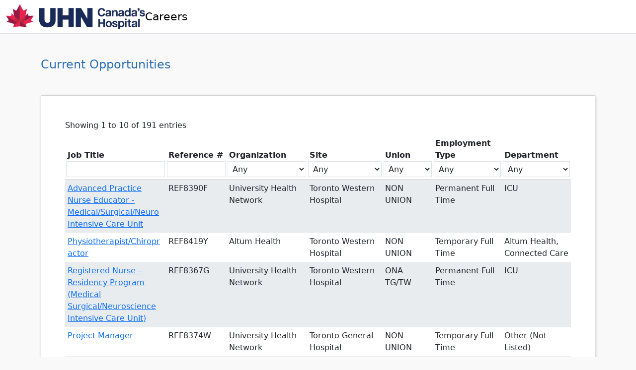

--- FILE ---
content_type: text/html; charset=utf-8
request_url: https://forms.uhn.ca/UHNCareers
body_size: 1173
content:
<!DOCTYPE html>
<html lang="en">
<head>
    <meta charset="utf-8" />
    <meta name="viewport" content="width=device-width, initial-scale=1.0" />
    <title>Home Page - UHN Careers</title>
    <script>
        const webroot = '/UHNCareers/';
    </script>
    <link rel="icon" href="/UHNCareers/favicon.ico" />
    
    
        <link rel="stylesheet" href="/UHNCareers/css/site.min.css?v=IIiPwHowVPD5HWJvaibVQflEZNZifNa5QI7Jce1_pcc" />
        <script type="module" src="/UHNCareers/js/site.min.js?v=ub7eG8uU1xhg6V2L_qXk1EYQvUepDkoTBpGOOpRWabU"></script>
    
    
</head>
<body>
    <header>
        <nav class="navbar navbar-expand-sm navbar-toggleable-sm navbar-light bg-white border-bottom box-shadow mb-3">
            <div class="container-fluid">
                
                <a class="navbar-brand py-0" href="/UHNCareers">
                    <img src="/UHNCareers/img/logo-uhn-2.png" class="uhnlogo img-fluid" style="height:51px;">
                    <span style="font-size:22px;"> Careers</span>
                   </a>
            </div>
        </nav>
    </header>
    <div class="container">
        <main role="main" class="pb-3">
            <input id="tcnt" type="hidden" value="191" />
<h4 class="my-5 text-uhnblue">Current Opportunities</h4>
<div class="card">
    <div class="card-body p-xl-5">
        <div class="panel panel-body">
            <div class="table-responsive">
                <div class="table-page-label">
                    Showing <span class="start"> 0 </span> to <span class="end"> 0 </span> of <span class="total"> 0 </span> entries <span class="filtered" hidden> (filtered from <span class="total-raw"> 0 </span> total entries)</span> 
                </div>
                <data-grid id="job-grid" 
                    data-url="/UHNCareers/Home/GetAll?tcnt=191"
                    data-server="false"
                    data-autosize="true"
                    data-autohide-pager="false"
                    data-hide-per-page="false"
                    data-sort="false"
                    data-filter="true"
                    data-debug="true"
                    data-responsive="false"
                    data-menu="false"
                    data-filter-on-enter="false"
                    data-spinner-class="spinner-border text-primary">
                </data-grid>
            </div>
        </div>
    </div>
</div>
        </main>
    </div>

</body>
</html>


--- FILE ---
content_type: text/javascript
request_url: https://forms.uhn.ca/UHNCareers/js/site.min.js?v=ub7eG8uU1xhg6V2L_qXk1EYQvUepDkoTBpGOOpRWabU
body_size: 50631
content:
var Id=Object.create;var Ra=Object.defineProperty;var jd=Object.getOwnPropertyDescriptor;var Md=Object.getOwnPropertyNames;var Bd=Object.getPrototypeOf,Hd=Object.prototype.hasOwnProperty;var Vd=(i,o)=>()=>(o||i((o={exports:{}}).exports,o),o.exports);var Wd=(i,o,n,l)=>{if(o&&typeof o=="object"||typeof o=="function")for(let c of Md(o))!Hd.call(i,c)&&c!==n&&Ra(i,c,{get:()=>o[c],enumerable:!(l=jd(o,c))||l.enumerable});return i};var Fd=(i,o,n)=>(n=i!=null?Id(Bd(i)):{},Wd(o||!i||!i.__esModule?Ra(n,"default",{value:i,enumerable:!0}):n,i));var Pa=Vd((Hr,Vr)=>{(function(i,o){typeof Hr=="object"&&typeof Vr<"u"?Vr.exports=o():typeof define=="function"&&define.amd?define(o):(i=typeof globalThis<"u"?globalThis:i||self,i.bootstrap=o())})(Hr,function(){"use strict";let i=new Map,o={set(r,t,e){i.has(r)||i.set(r,new Map);let a=i.get(r);if(!a.has(t)&&a.size!==0){console.error(`Bootstrap doesn't allow more than one instance per element. Bound instance: ${Array.from(a.keys())[0]}.`);return}a.set(t,e)},get(r,t){return i.has(r)&&i.get(r).get(t)||null},remove(r,t){if(!i.has(r))return;let e=i.get(r);e.delete(t),e.size===0&&i.delete(r)}},n=1e6,l=1e3,c="transitionend",b=r=>(r&&window.CSS&&window.CSS.escape&&(r=r.replace(/#([^\s"#']+)/g,(t,e)=>`#${CSS.escape(e)}`)),r),f=r=>r==null?`${r}`:Object.prototype.toString.call(r).match(/\s([a-z]+)/i)[1].toLowerCase(),w=r=>{do r+=Math.floor(Math.random()*n);while(document.getElementById(r));return r},v=r=>{if(!r)return 0;let{transitionDuration:t,transitionDelay:e}=window.getComputedStyle(r),a=Number.parseFloat(t),s=Number.parseFloat(e);return!a&&!s?0:(t=t.split(",")[0],e=e.split(",")[0],(Number.parseFloat(t)+Number.parseFloat(e))*l)},A=r=>{r.dispatchEvent(new Event(c))},y=r=>!r||typeof r!="object"?!1:(typeof r.jquery<"u"&&(r=r[0]),typeof r.nodeType<"u"),C=r=>y(r)?r.jquery?r[0]:r:typeof r=="string"&&r.length>0?document.querySelector(b(r)):null,z=r=>{if(!y(r)||r.getClientRects().length===0)return!1;let t=getComputedStyle(r).getPropertyValue("visibility")==="visible",e=r.closest("details:not([open])");if(!e)return t;if(e!==r){let a=r.closest("summary");if(a&&a.parentNode!==e||a===null)return!1}return t},N=r=>!r||r.nodeType!==Node.ELEMENT_NODE||r.classList.contains("disabled")?!0:typeof r.disabled<"u"?r.disabled:r.hasAttribute("disabled")&&r.getAttribute("disabled")!=="false",q=r=>{if(!document.documentElement.attachShadow)return null;if(typeof r.getRootNode=="function"){let t=r.getRootNode();return t instanceof ShadowRoot?t:null}return r instanceof ShadowRoot?r:r.parentNode?q(r.parentNode):null},vt=()=>{},V=r=>{r.offsetHeight},P=()=>window.jQuery&&!document.body.hasAttribute("data-bs-no-jquery")?window.jQuery:null,M=[],xt=r=>{document.readyState==="loading"?(M.length||document.addEventListener("DOMContentLoaded",()=>{for(let t of M)t()}),M.push(r)):r()},B=()=>document.documentElement.dir==="rtl",lt=r=>{xt(()=>{let t=P();if(t){let e=r.NAME,a=t.fn[e];t.fn[e]=r.jQueryInterface,t.fn[e].Constructor=r,t.fn[e].noConflict=()=>(t.fn[e]=a,r.jQueryInterface)}})},rt=(r,t=[],e=r)=>typeof r=="function"?r(...t):e,Yr=(r,t,e=!0)=>{if(!e){rt(r);return}let s=v(t)+5,d=!1,p=({target:m})=>{m===t&&(d=!0,t.removeEventListener(c,p),rt(r))};t.addEventListener(c,p),setTimeout(()=>{d||A(t)},s)},er=(r,t,e,a)=>{let s=r.length,d=r.indexOf(t);return d===-1?!e&&a?r[s-1]:r[0]:(d+=e?1:-1,a&&(d=(d+s)%s),r[Math.max(0,Math.min(d,s-1))])},Xa=/[^.]*(?=\..*)\.|.*/,Qa=/\..*/,Ja=/::\d+$/,rr={},qr=1,Ur={mouseenter:"mouseover",mouseleave:"mouseout"},Za=new Set(["click","dblclick","mouseup","mousedown","contextmenu","mousewheel","DOMMouseScroll","mouseover","mouseout","mousemove","selectstart","selectend","keydown","keypress","keyup","orientationchange","touchstart","touchmove","touchend","touchcancel","pointerdown","pointermove","pointerup","pointerleave","pointercancel","gesturestart","gesturechange","gestureend","focus","blur","change","reset","select","submit","focusin","focusout","load","unload","beforeunload","resize","move","DOMContentLoaded","readystatechange","error","abort","scroll"]);function Xr(r,t){return t&&`${t}::${qr++}`||r.uidEvent||qr++}function Qr(r){let t=Xr(r);return r.uidEvent=t,rr[t]=rr[t]||{},rr[t]}function ti(r,t){return function e(a){return ar(a,{delegateTarget:r}),e.oneOff&&g.off(r,a.type,t),t.apply(r,[a])}}function ei(r,t,e){return function a(s){let d=r.querySelectorAll(t);for(let{target:p}=s;p&&p!==this;p=p.parentNode)for(let m of d)if(m===p)return ar(s,{delegateTarget:p}),a.oneOff&&g.off(r,s.type,t,e),e.apply(p,[s])}}function Jr(r,t,e=null){return Object.values(r).find(a=>a.callable===t&&a.delegationSelector===e)}function Zr(r,t,e){let a=typeof t=="string",s=a?e:t||e,d=eo(r);return Za.has(d)||(d=r),[a,s,d]}function to(r,t,e,a,s){if(typeof t!="string"||!r)return;let[d,p,m]=Zr(t,e,a);t in Ur&&(p=(I=>function(O){if(!O.relatedTarget||O.relatedTarget!==O.delegateTarget&&!O.delegateTarget.contains(O.relatedTarget))return I.call(this,O)})(p));let u=Qr(r),x=u[m]||(u[m]={}),h=Jr(x,p,d?e:null);if(h){h.oneOff=h.oneOff&&s;return}let T=Xr(p,t.replace(Xa,"")),S=d?ei(r,e,p):ti(r,p);S.delegationSelector=d?e:null,S.callable=p,S.oneOff=s,S.uidEvent=T,x[T]=S,r.addEventListener(m,S,d)}function or(r,t,e,a,s){let d=Jr(t[e],a,s);d&&(r.removeEventListener(e,d,!!s),delete t[e][d.uidEvent])}function ri(r,t,e,a){let s=t[e]||{};for(let[d,p]of Object.entries(s))d.includes(a)&&or(r,t,e,p.callable,p.delegationSelector)}function eo(r){return r=r.replace(Qa,""),Ur[r]||r}let g={on(r,t,e,a){to(r,t,e,a,!1)},one(r,t,e,a){to(r,t,e,a,!0)},off(r,t,e,a){if(typeof t!="string"||!r)return;let[s,d,p]=Zr(t,e,a),m=p!==t,u=Qr(r),x=u[p]||{},h=t.startsWith(".");if(typeof d<"u"){if(!Object.keys(x).length)return;or(r,u,p,d,s?e:null);return}if(h)for(let T of Object.keys(u))ri(r,u,T,t.slice(1));for(let[T,S]of Object.entries(x)){let E=T.replace(Ja,"");(!m||t.includes(E))&&or(r,u,p,S.callable,S.delegationSelector)}},trigger(r,t,e){if(typeof t!="string"||!r)return null;let a=P(),s=eo(t),d=t!==s,p=null,m=!0,u=!0,x=!1;d&&a&&(p=a.Event(t,e),a(r).trigger(p),m=!p.isPropagationStopped(),u=!p.isImmediatePropagationStopped(),x=p.isDefaultPrevented());let h=ar(new Event(t,{bubbles:m,cancelable:!0}),e);return x&&h.preventDefault(),u&&r.dispatchEvent(h),h.defaultPrevented&&p&&p.preventDefault(),h}};function ar(r,t={}){for(let[e,a]of Object.entries(t))try{r[e]=a}catch{Object.defineProperty(r,e,{configurable:!0,get(){return a}})}return r}function ro(r){if(r==="true")return!0;if(r==="false")return!1;if(r===Number(r).toString())return Number(r);if(r===""||r==="null")return null;if(typeof r!="string")return r;try{return JSON.parse(decodeURIComponent(r))}catch{return r}}function ir(r){return r.replace(/[A-Z]/g,t=>`-${t.toLowerCase()}`)}let _t={setDataAttribute(r,t,e){r.setAttribute(`data-bs-${ir(t)}`,e)},removeDataAttribute(r,t){r.removeAttribute(`data-bs-${ir(t)}`)},getDataAttributes(r){if(!r)return{};let t={},e=Object.keys(r.dataset).filter(a=>a.startsWith("bs")&&!a.startsWith("bsConfig"));for(let a of e){let s=a.replace(/^bs/,"");s=s.charAt(0).toLowerCase()+s.slice(1,s.length),t[s]=ro(r.dataset[a])}return t},getDataAttribute(r,t){return ro(r.getAttribute(`data-bs-${ir(t)}`))}};class me{static get Default(){return{}}static get DefaultType(){return{}}static get NAME(){throw new Error('You have to implement the static method "NAME", for each component!')}_getConfig(t){return t=this._mergeConfigObj(t),t=this._configAfterMerge(t),this._typeCheckConfig(t),t}_configAfterMerge(t){return t}_mergeConfigObj(t,e){let a=y(e)?_t.getDataAttribute(e,"config"):{};return{...this.constructor.Default,...typeof a=="object"?a:{},...y(e)?_t.getDataAttributes(e):{},...typeof t=="object"?t:{}}}_typeCheckConfig(t,e=this.constructor.DefaultType){for(let[a,s]of Object.entries(e)){let d=t[a],p=y(d)?"element":f(d);if(!new RegExp(s).test(p))throw new TypeError(`${this.constructor.NAME.toUpperCase()}: Option "${a}" provided type "${p}" but expected type "${s}".`)}}}let oi="5.3.3";class bt extends me{constructor(t,e){super(),t=C(t),t&&(this._element=t,this._config=this._getConfig(e),o.set(this._element,this.constructor.DATA_KEY,this))}dispose(){o.remove(this._element,this.constructor.DATA_KEY),g.off(this._element,this.constructor.EVENT_KEY);for(let t of Object.getOwnPropertyNames(this))this[t]=null}_queueCallback(t,e,a=!0){Yr(t,e,a)}_getConfig(t){return t=this._mergeConfigObj(t,this._element),t=this._configAfterMerge(t),this._typeCheckConfig(t),t}static getInstance(t){return o.get(C(t),this.DATA_KEY)}static getOrCreateInstance(t,e={}){return this.getInstance(t)||new this(t,typeof e=="object"?e:null)}static get VERSION(){return oi}static get DATA_KEY(){return`bs.${this.NAME}`}static get EVENT_KEY(){return`.${this.DATA_KEY}`}static eventName(t){return`${t}${this.EVENT_KEY}`}}let nr=r=>{let t=r.getAttribute("data-bs-target");if(!t||t==="#"){let e=r.getAttribute("href");if(!e||!e.includes("#")&&!e.startsWith("."))return null;e.includes("#")&&!e.startsWith("#")&&(e=`#${e.split("#")[1]}`),t=e&&e!=="#"?e.trim():null}return t?t.split(",").map(e=>b(e)).join(","):null},k={find(r,t=document.documentElement){return[].concat(...Element.prototype.querySelectorAll.call(t,r))},findOne(r,t=document.documentElement){return Element.prototype.querySelector.call(t,r)},children(r,t){return[].concat(...r.children).filter(e=>e.matches(t))},parents(r,t){let e=[],a=r.parentNode.closest(t);for(;a;)e.push(a),a=a.parentNode.closest(t);return e},prev(r,t){let e=r.previousElementSibling;for(;e;){if(e.matches(t))return[e];e=e.previousElementSibling}return[]},next(r,t){let e=r.nextElementSibling;for(;e;){if(e.matches(t))return[e];e=e.nextElementSibling}return[]},focusableChildren(r){let t=["a","button","input","textarea","select","details","[tabindex]",'[contenteditable="true"]'].map(e=>`${e}:not([tabindex^="-"])`).join(",");return this.find(t,r).filter(e=>!N(e)&&z(e))},getSelectorFromElement(r){let t=nr(r);return t&&k.findOne(t)?t:null},getElementFromSelector(r){let t=nr(r);return t?k.findOne(t):null},getMultipleElementsFromSelector(r){let t=nr(r);return t?k.find(t):[]}},Oe=(r,t="hide")=>{let e=`click.dismiss${r.EVENT_KEY}`,a=r.NAME;g.on(document,e,`[data-bs-dismiss="${a}"]`,function(s){if(["A","AREA"].includes(this.tagName)&&s.preventDefault(),N(this))return;let d=k.getElementFromSelector(this)||this.closest(`.${a}`);r.getOrCreateInstance(d)[t]()})},ai="alert",oo=".bs.alert",ii=`close${oo}`,ni=`closed${oo}`,si="fade",li="show";class ge extends bt{static get NAME(){return ai}close(){if(g.trigger(this._element,ii).defaultPrevented)return;this._element.classList.remove(li);let e=this._element.classList.contains(si);this._queueCallback(()=>this._destroyElement(),this._element,e)}_destroyElement(){this._element.remove(),g.trigger(this._element,ni),this.dispose()}static jQueryInterface(t){return this.each(function(){let e=ge.getOrCreateInstance(this);if(typeof t=="string"){if(e[t]===void 0||t.startsWith("_")||t==="constructor")throw new TypeError(`No method named "${t}"`);e[t](this)}})}}Oe(ge,"close"),lt(ge);let di="button",ci=".bs.button",pi=".data-api",bi="active",ao='[data-bs-toggle="button"]',mi=`click${ci}${pi}`;class fe extends bt{static get NAME(){return di}toggle(){this._element.setAttribute("aria-pressed",this._element.classList.toggle(bi))}static jQueryInterface(t){return this.each(function(){let e=fe.getOrCreateInstance(this);t==="toggle"&&e[t]()})}}g.on(document,mi,ao,r=>{r.preventDefault();let t=r.target.closest(ao);fe.getOrCreateInstance(t).toggle()}),lt(fe);let gi="swipe",Ut=".bs.swipe",fi=`touchstart${Ut}`,ui=`touchmove${Ut}`,hi=`touchend${Ut}`,vi=`pointerdown${Ut}`,xi=`pointerup${Ut}`,wi="touch",yi="pen",ki="pointer-event",_i=40,Ei={endCallback:null,leftCallback:null,rightCallback:null},Ai={endCallback:"(function|null)",leftCallback:"(function|null)",rightCallback:"(function|null)"};class Le extends me{constructor(t,e){super(),this._element=t,!(!t||!Le.isSupported())&&(this._config=this._getConfig(e),this._deltaX=0,this._supportPointerEvents=!!window.PointerEvent,this._initEvents())}static get Default(){return Ei}static get DefaultType(){return Ai}static get NAME(){return gi}dispose(){g.off(this._element,Ut)}_start(t){if(!this._supportPointerEvents){this._deltaX=t.touches[0].clientX;return}this._eventIsPointerPenTouch(t)&&(this._deltaX=t.clientX)}_end(t){this._eventIsPointerPenTouch(t)&&(this._deltaX=t.clientX-this._deltaX),this._handleSwipe(),rt(this._config.endCallback)}_move(t){this._deltaX=t.touches&&t.touches.length>1?0:t.touches[0].clientX-this._deltaX}_handleSwipe(){let t=Math.abs(this._deltaX);if(t<=_i)return;let e=t/this._deltaX;this._deltaX=0,e&&rt(e>0?this._config.rightCallback:this._config.leftCallback)}_initEvents(){this._supportPointerEvents?(g.on(this._element,vi,t=>this._start(t)),g.on(this._element,xi,t=>this._end(t)),this._element.classList.add(ki)):(g.on(this._element,fi,t=>this._start(t)),g.on(this._element,ui,t=>this._move(t)),g.on(this._element,hi,t=>this._end(t)))}_eventIsPointerPenTouch(t){return this._supportPointerEvents&&(t.pointerType===yi||t.pointerType===wi)}static isSupported(){return"ontouchstart"in document.documentElement||navigator.maxTouchPoints>0}}let Ci="carousel",St=".bs.carousel",io=".data-api",Ti="ArrowLeft",Si="ArrowRight",Oi=500,ue="next",Xt="prev",Qt="left",ze="right",Li=`slide${St}`,sr=`slid${St}`,zi=`keydown${St}`,Di=`mouseenter${St}`,Ni=`mouseleave${St}`,$i=`dragstart${St}`,Ri=`load${St}${io}`,Pi=`click${St}${io}`,no="carousel",De="active",Ii="slide",ji="carousel-item-end",Mi="carousel-item-start",Bi="carousel-item-next",Hi="carousel-item-prev",so=".active",lo=".carousel-item",Vi=so+lo,Wi=".carousel-item img",Fi=".carousel-indicators",Gi="[data-bs-slide], [data-bs-slide-to]",Ki='[data-bs-ride="carousel"]',Yi={[Ti]:ze,[Si]:Qt},qi={interval:5e3,keyboard:!0,pause:"hover",ride:!1,touch:!0,wrap:!0},Ui={interval:"(number|boolean)",keyboard:"boolean",pause:"(string|boolean)",ride:"(boolean|string)",touch:"boolean",wrap:"boolean"};class Jt extends bt{constructor(t,e){super(t,e),this._interval=null,this._activeElement=null,this._isSliding=!1,this.touchTimeout=null,this._swipeHelper=null,this._indicatorsElement=k.findOne(Fi,this._element),this._addEventListeners(),this._config.ride===no&&this.cycle()}static get Default(){return qi}static get DefaultType(){return Ui}static get NAME(){return Ci}next(){this._slide(ue)}nextWhenVisible(){!document.hidden&&z(this._element)&&this.next()}prev(){this._slide(Xt)}pause(){this._isSliding&&A(this._element),this._clearInterval()}cycle(){this._clearInterval(),this._updateInterval(),this._interval=setInterval(()=>this.nextWhenVisible(),this._config.interval)}_maybeEnableCycle(){if(this._config.ride){if(this._isSliding){g.one(this._element,sr,()=>this.cycle());return}this.cycle()}}to(t){let e=this._getItems();if(t>e.length-1||t<0)return;if(this._isSliding){g.one(this._element,sr,()=>this.to(t));return}let a=this._getItemIndex(this._getActive());if(a===t)return;let s=t>a?ue:Xt;this._slide(s,e[t])}dispose(){this._swipeHelper&&this._swipeHelper.dispose(),super.dispose()}_configAfterMerge(t){return t.defaultInterval=t.interval,t}_addEventListeners(){this._config.keyboard&&g.on(this._element,zi,t=>this._keydown(t)),this._config.pause==="hover"&&(g.on(this._element,Di,()=>this.pause()),g.on(this._element,Ni,()=>this._maybeEnableCycle())),this._config.touch&&Le.isSupported()&&this._addTouchEventListeners()}_addTouchEventListeners(){for(let a of k.find(Wi,this._element))g.on(a,$i,s=>s.preventDefault());let e={leftCallback:()=>this._slide(this._directionToOrder(Qt)),rightCallback:()=>this._slide(this._directionToOrder(ze)),endCallback:()=>{this._config.pause==="hover"&&(this.pause(),this.touchTimeout&&clearTimeout(this.touchTimeout),this.touchTimeout=setTimeout(()=>this._maybeEnableCycle(),Oi+this._config.interval))}};this._swipeHelper=new Le(this._element,e)}_keydown(t){if(/input|textarea/i.test(t.target.tagName))return;let e=Yi[t.key];e&&(t.preventDefault(),this._slide(this._directionToOrder(e)))}_getItemIndex(t){return this._getItems().indexOf(t)}_setActiveIndicatorElement(t){if(!this._indicatorsElement)return;let e=k.findOne(so,this._indicatorsElement);e.classList.remove(De),e.removeAttribute("aria-current");let a=k.findOne(`[data-bs-slide-to="${t}"]`,this._indicatorsElement);a&&(a.classList.add(De),a.setAttribute("aria-current","true"))}_updateInterval(){let t=this._activeElement||this._getActive();if(!t)return;let e=Number.parseInt(t.getAttribute("data-bs-interval"),10);this._config.interval=e||this._config.defaultInterval}_slide(t,e=null){if(this._isSliding)return;let a=this._getActive(),s=t===ue,d=e||er(this._getItems(),a,s,this._config.wrap);if(d===a)return;let p=this._getItemIndex(d),m=E=>g.trigger(this._element,E,{relatedTarget:d,direction:this._orderToDirection(t),from:this._getItemIndex(a),to:p});if(m(Li).defaultPrevented||!a||!d)return;let x=!!this._interval;this.pause(),this._isSliding=!0,this._setActiveIndicatorElement(p),this._activeElement=d;let h=s?Mi:ji,T=s?Bi:Hi;d.classList.add(T),V(d),a.classList.add(h),d.classList.add(h);let S=()=>{d.classList.remove(h,T),d.classList.add(De),a.classList.remove(De,T,h),this._isSliding=!1,m(sr)};this._queueCallback(S,a,this._isAnimated()),x&&this.cycle()}_isAnimated(){return this._element.classList.contains(Ii)}_getActive(){return k.findOne(Vi,this._element)}_getItems(){return k.find(lo,this._element)}_clearInterval(){this._interval&&(clearInterval(this._interval),this._interval=null)}_directionToOrder(t){return B()?t===Qt?Xt:ue:t===Qt?ue:Xt}_orderToDirection(t){return B()?t===Xt?Qt:ze:t===Xt?ze:Qt}static jQueryInterface(t){return this.each(function(){let e=Jt.getOrCreateInstance(this,t);if(typeof t=="number"){e.to(t);return}if(typeof t=="string"){if(e[t]===void 0||t.startsWith("_")||t==="constructor")throw new TypeError(`No method named "${t}"`);e[t]()}})}}g.on(document,Pi,Gi,function(r){let t=k.getElementFromSelector(this);if(!t||!t.classList.contains(no))return;r.preventDefault();let e=Jt.getOrCreateInstance(t),a=this.getAttribute("data-bs-slide-to");if(a){e.to(a),e._maybeEnableCycle();return}if(_t.getDataAttribute(this,"slide")==="next"){e.next(),e._maybeEnableCycle();return}e.prev(),e._maybeEnableCycle()}),g.on(window,Ri,()=>{let r=k.find(Ki);for(let t of r)Jt.getOrCreateInstance(t)}),lt(Jt);let Xi="collapse",he=".bs.collapse",Qi=".data-api",Ji=`show${he}`,Zi=`shown${he}`,tn=`hide${he}`,en=`hidden${he}`,rn=`click${he}${Qi}`,lr="show",Zt="collapse",Ne="collapsing",on="collapsed",an=`:scope .${Zt} .${Zt}`,nn="collapse-horizontal",sn="width",ln="height",dn=".collapse.show, .collapse.collapsing",dr='[data-bs-toggle="collapse"]',cn={parent:null,toggle:!0},pn={parent:"(null|element)",toggle:"boolean"};class te extends bt{constructor(t,e){super(t,e),this._isTransitioning=!1,this._triggerArray=[];let a=k.find(dr);for(let s of a){let d=k.getSelectorFromElement(s),p=k.find(d).filter(m=>m===this._element);d!==null&&p.length&&this._triggerArray.push(s)}this._initializeChildren(),this._config.parent||this._addAriaAndCollapsedClass(this._triggerArray,this._isShown()),this._config.toggle&&this.toggle()}static get Default(){return cn}static get DefaultType(){return pn}static get NAME(){return Xi}toggle(){this._isShown()?this.hide():this.show()}show(){if(this._isTransitioning||this._isShown())return;let t=[];if(this._config.parent&&(t=this._getFirstLevelChildren(dn).filter(m=>m!==this._element).map(m=>te.getOrCreateInstance(m,{toggle:!1}))),t.length&&t[0]._isTransitioning||g.trigger(this._element,Ji).defaultPrevented)return;for(let m of t)m.hide();let a=this._getDimension();this._element.classList.remove(Zt),this._element.classList.add(Ne),this._element.style[a]=0,this._addAriaAndCollapsedClass(this._triggerArray,!0),this._isTransitioning=!0;let s=()=>{this._isTransitioning=!1,this._element.classList.remove(Ne),this._element.classList.add(Zt,lr),this._element.style[a]="",g.trigger(this._element,Zi)},p=`scroll${a[0].toUpperCase()+a.slice(1)}`;this._queueCallback(s,this._element,!0),this._element.style[a]=`${this._element[p]}px`}hide(){if(this._isTransitioning||!this._isShown()||g.trigger(this._element,tn).defaultPrevented)return;let e=this._getDimension();this._element.style[e]=`${this._element.getBoundingClientRect()[e]}px`,V(this._element),this._element.classList.add(Ne),this._element.classList.remove(Zt,lr);for(let s of this._triggerArray){let d=k.getElementFromSelector(s);d&&!this._isShown(d)&&this._addAriaAndCollapsedClass([s],!1)}this._isTransitioning=!0;let a=()=>{this._isTransitioning=!1,this._element.classList.remove(Ne),this._element.classList.add(Zt),g.trigger(this._element,en)};this._element.style[e]="",this._queueCallback(a,this._element,!0)}_isShown(t=this._element){return t.classList.contains(lr)}_configAfterMerge(t){return t.toggle=!!t.toggle,t.parent=C(t.parent),t}_getDimension(){return this._element.classList.contains(nn)?sn:ln}_initializeChildren(){if(!this._config.parent)return;let t=this._getFirstLevelChildren(dr);for(let e of t){let a=k.getElementFromSelector(e);a&&this._addAriaAndCollapsedClass([e],this._isShown(a))}}_getFirstLevelChildren(t){let e=k.find(an,this._config.parent);return k.find(t,this._config.parent).filter(a=>!e.includes(a))}_addAriaAndCollapsedClass(t,e){if(t.length)for(let a of t)a.classList.toggle(on,!e),a.setAttribute("aria-expanded",e)}static jQueryInterface(t){let e={};return typeof t=="string"&&/show|hide/.test(t)&&(e.toggle=!1),this.each(function(){let a=te.getOrCreateInstance(this,e);if(typeof t=="string"){if(typeof a[t]>"u")throw new TypeError(`No method named "${t}"`);a[t]()}})}}g.on(document,rn,dr,function(r){(r.target.tagName==="A"||r.delegateTarget&&r.delegateTarget.tagName==="A")&&r.preventDefault();for(let t of k.getMultipleElementsFromSelector(this))te.getOrCreateInstance(t,{toggle:!1}).toggle()}),lt(te);var Z="top",at="bottom",it="right",tt="left",$e="auto",ee=[Z,at,it,tt],Nt="start",re="end",co="clippingParents",cr="viewport",oe="popper",po="reference",pr=ee.reduce(function(r,t){return r.concat([t+"-"+Nt,t+"-"+re])},[]),br=[].concat(ee,[$e]).reduce(function(r,t){return r.concat([t,t+"-"+Nt,t+"-"+re])},[]),bo="beforeRead",mo="read",go="afterRead",fo="beforeMain",uo="main",ho="afterMain",vo="beforeWrite",xo="write",wo="afterWrite",yo=[bo,mo,go,fo,uo,ho,vo,xo,wo];function wt(r){return r?(r.nodeName||"").toLowerCase():null}function nt(r){if(r==null)return window;if(r.toString()!=="[object Window]"){var t=r.ownerDocument;return t&&t.defaultView||window}return r}function $t(r){var t=nt(r).Element;return r instanceof t||r instanceof Element}function dt(r){var t=nt(r).HTMLElement;return r instanceof t||r instanceof HTMLElement}function mr(r){if(typeof ShadowRoot>"u")return!1;var t=nt(r).ShadowRoot;return r instanceof t||r instanceof ShadowRoot}function bn(r){var t=r.state;Object.keys(t.elements).forEach(function(e){var a=t.styles[e]||{},s=t.attributes[e]||{},d=t.elements[e];!dt(d)||!wt(d)||(Object.assign(d.style,a),Object.keys(s).forEach(function(p){var m=s[p];m===!1?d.removeAttribute(p):d.setAttribute(p,m===!0?"":m)}))})}function mn(r){var t=r.state,e={popper:{position:t.options.strategy,left:"0",top:"0",margin:"0"},arrow:{position:"absolute"},reference:{}};return Object.assign(t.elements.popper.style,e.popper),t.styles=e,t.elements.arrow&&Object.assign(t.elements.arrow.style,e.arrow),function(){Object.keys(t.elements).forEach(function(a){var s=t.elements[a],d=t.attributes[a]||{},p=Object.keys(t.styles.hasOwnProperty(a)?t.styles[a]:e[a]),m=p.reduce(function(u,x){return u[x]="",u},{});!dt(s)||!wt(s)||(Object.assign(s.style,m),Object.keys(d).forEach(function(u){s.removeAttribute(u)}))})}}let gr={name:"applyStyles",enabled:!0,phase:"write",fn:bn,effect:mn,requires:["computeStyles"]};function yt(r){return r.split("-")[0]}var Rt=Math.max,Re=Math.min,ae=Math.round;function fr(){var r=navigator.userAgentData;return r!=null&&r.brands&&Array.isArray(r.brands)?r.brands.map(function(t){return t.brand+"/"+t.version}).join(" "):navigator.userAgent}function ko(){return!/^((?!chrome|android).)*safari/i.test(fr())}function ie(r,t,e){t===void 0&&(t=!1),e===void 0&&(e=!1);var a=r.getBoundingClientRect(),s=1,d=1;t&&dt(r)&&(s=r.offsetWidth>0&&ae(a.width)/r.offsetWidth||1,d=r.offsetHeight>0&&ae(a.height)/r.offsetHeight||1);var p=$t(r)?nt(r):window,m=p.visualViewport,u=!ko()&&e,x=(a.left+(u&&m?m.offsetLeft:0))/s,h=(a.top+(u&&m?m.offsetTop:0))/d,T=a.width/s,S=a.height/d;return{width:T,height:S,top:h,right:x+T,bottom:h+S,left:x,x,y:h}}function ur(r){var t=ie(r),e=r.offsetWidth,a=r.offsetHeight;return Math.abs(t.width-e)<=1&&(e=t.width),Math.abs(t.height-a)<=1&&(a=t.height),{x:r.offsetLeft,y:r.offsetTop,width:e,height:a}}function _o(r,t){var e=t.getRootNode&&t.getRootNode();if(r.contains(t))return!0;if(e&&mr(e)){var a=t;do{if(a&&r.isSameNode(a))return!0;a=a.parentNode||a.host}while(a)}return!1}function Et(r){return nt(r).getComputedStyle(r)}function gn(r){return["table","td","th"].indexOf(wt(r))>=0}function Ot(r){return(($t(r)?r.ownerDocument:r.document)||window.document).documentElement}function Pe(r){return wt(r)==="html"?r:r.assignedSlot||r.parentNode||(mr(r)?r.host:null)||Ot(r)}function Eo(r){return!dt(r)||Et(r).position==="fixed"?null:r.offsetParent}function fn(r){var t=/firefox/i.test(fr()),e=/Trident/i.test(fr());if(e&&dt(r)){var a=Et(r);if(a.position==="fixed")return null}var s=Pe(r);for(mr(s)&&(s=s.host);dt(s)&&["html","body"].indexOf(wt(s))<0;){var d=Et(s);if(d.transform!=="none"||d.perspective!=="none"||d.contain==="paint"||["transform","perspective"].indexOf(d.willChange)!==-1||t&&d.willChange==="filter"||t&&d.filter&&d.filter!=="none")return s;s=s.parentNode}return null}function ve(r){for(var t=nt(r),e=Eo(r);e&&gn(e)&&Et(e).position==="static";)e=Eo(e);return e&&(wt(e)==="html"||wt(e)==="body"&&Et(e).position==="static")?t:e||fn(r)||t}function hr(r){return["top","bottom"].indexOf(r)>=0?"x":"y"}function xe(r,t,e){return Rt(r,Re(t,e))}function un(r,t,e){var a=xe(r,t,e);return a>e?e:a}function Ao(){return{top:0,right:0,bottom:0,left:0}}function Co(r){return Object.assign({},Ao(),r)}function To(r,t){return t.reduce(function(e,a){return e[a]=r,e},{})}var hn=function(t,e){return t=typeof t=="function"?t(Object.assign({},e.rects,{placement:e.placement})):t,Co(typeof t!="number"?t:To(t,ee))};function vn(r){var t,e=r.state,a=r.name,s=r.options,d=e.elements.arrow,p=e.modifiersData.popperOffsets,m=yt(e.placement),u=hr(m),x=[tt,it].indexOf(m)>=0,h=x?"height":"width";if(!(!d||!p)){var T=hn(s.padding,e),S=ur(d),E=u==="y"?Z:tt,I=u==="y"?at:it,O=e.rects.reference[h]+e.rects.reference[u]-p[u]-e.rects.popper[h],D=p[u]-e.rects.reference[u],j=ve(d),W=j?u==="y"?j.clientHeight||0:j.clientWidth||0:0,F=O/2-D/2,L=T[E],$=W-S[h]-T[I],R=W/2-S[h]/2+F,H=xe(L,R,$),Q=u;e.modifiersData[a]=(t={},t[Q]=H,t.centerOffset=H-R,t)}}function xn(r){var t=r.state,e=r.options,a=e.element,s=a===void 0?"[data-popper-arrow]":a;s!=null&&(typeof s=="string"&&(s=t.elements.popper.querySelector(s),!s)||_o(t.elements.popper,s)&&(t.elements.arrow=s))}let So={name:"arrow",enabled:!0,phase:"main",fn:vn,effect:xn,requires:["popperOffsets"],requiresIfExists:["preventOverflow"]};function ne(r){return r.split("-")[1]}var wn={top:"auto",right:"auto",bottom:"auto",left:"auto"};function yn(r,t){var e=r.x,a=r.y,s=t.devicePixelRatio||1;return{x:ae(e*s)/s||0,y:ae(a*s)/s||0}}function Oo(r){var t,e=r.popper,a=r.popperRect,s=r.placement,d=r.variation,p=r.offsets,m=r.position,u=r.gpuAcceleration,x=r.adaptive,h=r.roundOffsets,T=r.isFixed,S=p.x,E=S===void 0?0:S,I=p.y,O=I===void 0?0:I,D=typeof h=="function"?h({x:E,y:O}):{x:E,y:O};E=D.x,O=D.y;var j=p.hasOwnProperty("x"),W=p.hasOwnProperty("y"),F=tt,L=Z,$=window;if(x){var R=ve(e),H="clientHeight",Q="clientWidth";if(R===nt(e)&&(R=Ot(e),Et(R).position!=="static"&&m==="absolute"&&(H="scrollHeight",Q="scrollWidth")),R=R,s===Z||(s===tt||s===it)&&d===re){L=at;var U=T&&R===$&&$.visualViewport?$.visualViewport.height:R[H];O-=U-a.height,O*=u?1:-1}if(s===tt||(s===Z||s===at)&&d===re){F=it;var K=T&&R===$&&$.visualViewport?$.visualViewport.width:R[Q];E-=K-a.width,E*=u?1:-1}}var J=Object.assign({position:m},x&&wn),gt=h===!0?yn({x:E,y:O},nt(e)):{x:E,y:O};if(E=gt.x,O=gt.y,u){var et;return Object.assign({},J,(et={},et[L]=W?"0":"",et[F]=j?"0":"",et.transform=($.devicePixelRatio||1)<=1?"translate("+E+"px, "+O+"px)":"translate3d("+E+"px, "+O+"px, 0)",et))}return Object.assign({},J,(t={},t[L]=W?O+"px":"",t[F]=j?E+"px":"",t.transform="",t))}function kn(r){var t=r.state,e=r.options,a=e.gpuAcceleration,s=a===void 0?!0:a,d=e.adaptive,p=d===void 0?!0:d,m=e.roundOffsets,u=m===void 0?!0:m,x={placement:yt(t.placement),variation:ne(t.placement),popper:t.elements.popper,popperRect:t.rects.popper,gpuAcceleration:s,isFixed:t.options.strategy==="fixed"};t.modifiersData.popperOffsets!=null&&(t.styles.popper=Object.assign({},t.styles.popper,Oo(Object.assign({},x,{offsets:t.modifiersData.popperOffsets,position:t.options.strategy,adaptive:p,roundOffsets:u})))),t.modifiersData.arrow!=null&&(t.styles.arrow=Object.assign({},t.styles.arrow,Oo(Object.assign({},x,{offsets:t.modifiersData.arrow,position:"absolute",adaptive:!1,roundOffsets:u})))),t.attributes.popper=Object.assign({},t.attributes.popper,{"data-popper-placement":t.placement})}let vr={name:"computeStyles",enabled:!0,phase:"beforeWrite",fn:kn,data:{}};var Ie={passive:!0};function _n(r){var t=r.state,e=r.instance,a=r.options,s=a.scroll,d=s===void 0?!0:s,p=a.resize,m=p===void 0?!0:p,u=nt(t.elements.popper),x=[].concat(t.scrollParents.reference,t.scrollParents.popper);return d&&x.forEach(function(h){h.addEventListener("scroll",e.update,Ie)}),m&&u.addEventListener("resize",e.update,Ie),function(){d&&x.forEach(function(h){h.removeEventListener("scroll",e.update,Ie)}),m&&u.removeEventListener("resize",e.update,Ie)}}let xr={name:"eventListeners",enabled:!0,phase:"write",fn:function(){},effect:_n,data:{}};var En={left:"right",right:"left",bottom:"top",top:"bottom"};function je(r){return r.replace(/left|right|bottom|top/g,function(t){return En[t]})}var An={start:"end",end:"start"};function Lo(r){return r.replace(/start|end/g,function(t){return An[t]})}function wr(r){var t=nt(r),e=t.pageXOffset,a=t.pageYOffset;return{scrollLeft:e,scrollTop:a}}function yr(r){return ie(Ot(r)).left+wr(r).scrollLeft}function Cn(r,t){var e=nt(r),a=Ot(r),s=e.visualViewport,d=a.clientWidth,p=a.clientHeight,m=0,u=0;if(s){d=s.width,p=s.height;var x=ko();(x||!x&&t==="fixed")&&(m=s.offsetLeft,u=s.offsetTop)}return{width:d,height:p,x:m+yr(r),y:u}}function Tn(r){var t,e=Ot(r),a=wr(r),s=(t=r.ownerDocument)==null?void 0:t.body,d=Rt(e.scrollWidth,e.clientWidth,s?s.scrollWidth:0,s?s.clientWidth:0),p=Rt(e.scrollHeight,e.clientHeight,s?s.scrollHeight:0,s?s.clientHeight:0),m=-a.scrollLeft+yr(r),u=-a.scrollTop;return Et(s||e).direction==="rtl"&&(m+=Rt(e.clientWidth,s?s.clientWidth:0)-d),{width:d,height:p,x:m,y:u}}function kr(r){var t=Et(r),e=t.overflow,a=t.overflowX,s=t.overflowY;return/auto|scroll|overlay|hidden/.test(e+s+a)}function zo(r){return["html","body","#document"].indexOf(wt(r))>=0?r.ownerDocument.body:dt(r)&&kr(r)?r:zo(Pe(r))}function we(r,t){var e;t===void 0&&(t=[]);var a=zo(r),s=a===((e=r.ownerDocument)==null?void 0:e.body),d=nt(a),p=s?[d].concat(d.visualViewport||[],kr(a)?a:[]):a,m=t.concat(p);return s?m:m.concat(we(Pe(p)))}function _r(r){return Object.assign({},r,{left:r.x,top:r.y,right:r.x+r.width,bottom:r.y+r.height})}function Sn(r,t){var e=ie(r,!1,t==="fixed");return e.top=e.top+r.clientTop,e.left=e.left+r.clientLeft,e.bottom=e.top+r.clientHeight,e.right=e.left+r.clientWidth,e.width=r.clientWidth,e.height=r.clientHeight,e.x=e.left,e.y=e.top,e}function Do(r,t,e){return t===cr?_r(Cn(r,e)):$t(t)?Sn(t,e):_r(Tn(Ot(r)))}function On(r){var t=we(Pe(r)),e=["absolute","fixed"].indexOf(Et(r).position)>=0,a=e&&dt(r)?ve(r):r;return $t(a)?t.filter(function(s){return $t(s)&&_o(s,a)&&wt(s)!=="body"}):[]}function Ln(r,t,e,a){var s=t==="clippingParents"?On(r):[].concat(t),d=[].concat(s,[e]),p=d[0],m=d.reduce(function(u,x){var h=Do(r,x,a);return u.top=Rt(h.top,u.top),u.right=Re(h.right,u.right),u.bottom=Re(h.bottom,u.bottom),u.left=Rt(h.left,u.left),u},Do(r,p,a));return m.width=m.right-m.left,m.height=m.bottom-m.top,m.x=m.left,m.y=m.top,m}function No(r){var t=r.reference,e=r.element,a=r.placement,s=a?yt(a):null,d=a?ne(a):null,p=t.x+t.width/2-e.width/2,m=t.y+t.height/2-e.height/2,u;switch(s){case Z:u={x:p,y:t.y-e.height};break;case at:u={x:p,y:t.y+t.height};break;case it:u={x:t.x+t.width,y:m};break;case tt:u={x:t.x-e.width,y:m};break;default:u={x:t.x,y:t.y}}var x=s?hr(s):null;if(x!=null){var h=x==="y"?"height":"width";switch(d){case Nt:u[x]=u[x]-(t[h]/2-e[h]/2);break;case re:u[x]=u[x]+(t[h]/2-e[h]/2);break}}return u}function se(r,t){t===void 0&&(t={});var e=t,a=e.placement,s=a===void 0?r.placement:a,d=e.strategy,p=d===void 0?r.strategy:d,m=e.boundary,u=m===void 0?co:m,x=e.rootBoundary,h=x===void 0?cr:x,T=e.elementContext,S=T===void 0?oe:T,E=e.altBoundary,I=E===void 0?!1:E,O=e.padding,D=O===void 0?0:O,j=Co(typeof D!="number"?D:To(D,ee)),W=S===oe?po:oe,F=r.rects.popper,L=r.elements[I?W:S],$=Ln($t(L)?L:L.contextElement||Ot(r.elements.popper),u,h,p),R=ie(r.elements.reference),H=No({reference:R,element:F,strategy:"absolute",placement:s}),Q=_r(Object.assign({},F,H)),U=S===oe?Q:R,K={top:$.top-U.top+j.top,bottom:U.bottom-$.bottom+j.bottom,left:$.left-U.left+j.left,right:U.right-$.right+j.right},J=r.modifiersData.offset;if(S===oe&&J){var gt=J[s];Object.keys(K).forEach(function(et){var Wt=[it,at].indexOf(et)>=0?1:-1,Ft=[Z,at].indexOf(et)>=0?"y":"x";K[et]+=gt[Ft]*Wt})}return K}function zn(r,t){t===void 0&&(t={});var e=t,a=e.placement,s=e.boundary,d=e.rootBoundary,p=e.padding,m=e.flipVariations,u=e.allowedAutoPlacements,x=u===void 0?br:u,h=ne(a),T=h?m?pr:pr.filter(function(I){return ne(I)===h}):ee,S=T.filter(function(I){return x.indexOf(I)>=0});S.length===0&&(S=T);var E=S.reduce(function(I,O){return I[O]=se(r,{placement:O,boundary:s,rootBoundary:d,padding:p})[yt(O)],I},{});return Object.keys(E).sort(function(I,O){return E[I]-E[O]})}function Dn(r){if(yt(r)===$e)return[];var t=je(r);return[Lo(r),t,Lo(t)]}function Nn(r){var t=r.state,e=r.options,a=r.name;if(!t.modifiersData[a]._skip){for(var s=e.mainAxis,d=s===void 0?!0:s,p=e.altAxis,m=p===void 0?!0:p,u=e.fallbackPlacements,x=e.padding,h=e.boundary,T=e.rootBoundary,S=e.altBoundary,E=e.flipVariations,I=E===void 0?!0:E,O=e.allowedAutoPlacements,D=t.options.placement,j=yt(D),W=j===D,F=u||(W||!I?[je(D)]:Dn(D)),L=[D].concat(F).reduce(function(ce,zt){return ce.concat(yt(zt)===$e?zn(t,{placement:zt,boundary:h,rootBoundary:T,padding:x,flipVariations:I,allowedAutoPlacements:O}):zt)},[]),$=t.rects.reference,R=t.rects.popper,H=new Map,Q=!0,U=L[0],K=0;K<L.length;K++){var J=L[K],gt=yt(J),et=ne(J)===Nt,Wt=[Z,at].indexOf(gt)>=0,Ft=Wt?"width":"height",st=se(t,{placement:J,boundary:h,rootBoundary:T,altBoundary:S,padding:x}),ft=Wt?et?it:tt:et?at:Z;$[Ft]>R[Ft]&&(ft=je(ft));var Ye=je(ft),Gt=[];if(d&&Gt.push(st[gt]<=0),m&&Gt.push(st[ft]<=0,st[Ye]<=0),Gt.every(function(ce){return ce})){U=J,Q=!1;break}H.set(J,Gt)}if(Q)for(var qe=I?3:1,Ir=function(zt){var Ae=L.find(function(Xe){var Kt=H.get(Xe);if(Kt)return Kt.slice(0,zt).every(function(jr){return jr})});if(Ae)return U=Ae,"break"},Ee=qe;Ee>0;Ee--){var Ue=Ir(Ee);if(Ue==="break")break}t.placement!==U&&(t.modifiersData[a]._skip=!0,t.placement=U,t.reset=!0)}}let $o={name:"flip",enabled:!0,phase:"main",fn:Nn,requiresIfExists:["offset"],data:{_skip:!1}};function Ro(r,t,e){return e===void 0&&(e={x:0,y:0}),{top:r.top-t.height-e.y,right:r.right-t.width+e.x,bottom:r.bottom-t.height+e.y,left:r.left-t.width-e.x}}function Po(r){return[Z,it,at,tt].some(function(t){return r[t]>=0})}function $n(r){var t=r.state,e=r.name,a=t.rects.reference,s=t.rects.popper,d=t.modifiersData.preventOverflow,p=se(t,{elementContext:"reference"}),m=se(t,{altBoundary:!0}),u=Ro(p,a),x=Ro(m,s,d),h=Po(u),T=Po(x);t.modifiersData[e]={referenceClippingOffsets:u,popperEscapeOffsets:x,isReferenceHidden:h,hasPopperEscaped:T},t.attributes.popper=Object.assign({},t.attributes.popper,{"data-popper-reference-hidden":h,"data-popper-escaped":T})}let Io={name:"hide",enabled:!0,phase:"main",requiresIfExists:["preventOverflow"],fn:$n};function Rn(r,t,e){var a=yt(r),s=[tt,Z].indexOf(a)>=0?-1:1,d=typeof e=="function"?e(Object.assign({},t,{placement:r})):e,p=d[0],m=d[1];return p=p||0,m=(m||0)*s,[tt,it].indexOf(a)>=0?{x:m,y:p}:{x:p,y:m}}function Pn(r){var t=r.state,e=r.options,a=r.name,s=e.offset,d=s===void 0?[0,0]:s,p=br.reduce(function(h,T){return h[T]=Rn(T,t.rects,d),h},{}),m=p[t.placement],u=m.x,x=m.y;t.modifiersData.popperOffsets!=null&&(t.modifiersData.popperOffsets.x+=u,t.modifiersData.popperOffsets.y+=x),t.modifiersData[a]=p}let jo={name:"offset",enabled:!0,phase:"main",requires:["popperOffsets"],fn:Pn};function In(r){var t=r.state,e=r.name;t.modifiersData[e]=No({reference:t.rects.reference,element:t.rects.popper,strategy:"absolute",placement:t.placement})}let Er={name:"popperOffsets",enabled:!0,phase:"read",fn:In,data:{}};function jn(r){return r==="x"?"y":"x"}function Mn(r){var t=r.state,e=r.options,a=r.name,s=e.mainAxis,d=s===void 0?!0:s,p=e.altAxis,m=p===void 0?!1:p,u=e.boundary,x=e.rootBoundary,h=e.altBoundary,T=e.padding,S=e.tether,E=S===void 0?!0:S,I=e.tetherOffset,O=I===void 0?0:I,D=se(t,{boundary:u,rootBoundary:x,padding:T,altBoundary:h}),j=yt(t.placement),W=ne(t.placement),F=!W,L=hr(j),$=jn(L),R=t.modifiersData.popperOffsets,H=t.rects.reference,Q=t.rects.popper,U=typeof O=="function"?O(Object.assign({},t.rects,{placement:t.placement})):O,K=typeof U=="number"?{mainAxis:U,altAxis:U}:Object.assign({mainAxis:0,altAxis:0},U),J=t.modifiersData.offset?t.modifiersData.offset[t.placement]:null,gt={x:0,y:0};if(R){if(d){var et,Wt=L==="y"?Z:tt,Ft=L==="y"?at:it,st=L==="y"?"height":"width",ft=R[L],Ye=ft+D[Wt],Gt=ft-D[Ft],qe=E?-Q[st]/2:0,Ir=W===Nt?H[st]:Q[st],Ee=W===Nt?-Q[st]:-H[st],Ue=t.elements.arrow,ce=E&&Ue?ur(Ue):{width:0,height:0},zt=t.modifiersData["arrow#persistent"]?t.modifiersData["arrow#persistent"].padding:Ao(),Ae=zt[Wt],Xe=zt[Ft],Kt=xe(0,H[st],ce[st]),jr=F?H[st]/2-qe-Kt-Ae-K.mainAxis:Ir-Kt-Ae-K.mainAxis,zd=F?-H[st]/2+qe+Kt+Xe+K.mainAxis:Ee+Kt+Xe+K.mainAxis,Mr=t.elements.arrow&&ve(t.elements.arrow),Dd=Mr?L==="y"?Mr.clientTop||0:Mr.clientLeft||0:0,Ca=(et=J?.[L])!=null?et:0,Nd=ft+jr-Ca-Dd,$d=ft+zd-Ca,Ta=xe(E?Re(Ye,Nd):Ye,ft,E?Rt(Gt,$d):Gt);R[L]=Ta,gt[L]=Ta-ft}if(m){var Sa,Rd=L==="x"?Z:tt,Pd=L==="x"?at:it,Yt=R[$],Qe=$==="y"?"height":"width",Oa=Yt+D[Rd],La=Yt-D[Pd],Br=[Z,tt].indexOf(j)!==-1,za=(Sa=J?.[$])!=null?Sa:0,Da=Br?Oa:Yt-H[Qe]-Q[Qe]-za+K.altAxis,Na=Br?Yt+H[Qe]+Q[Qe]-za-K.altAxis:La,$a=E&&Br?un(Da,Yt,Na):xe(E?Da:Oa,Yt,E?Na:La);R[$]=$a,gt[$]=$a-Yt}t.modifiersData[a]=gt}}let Mo={name:"preventOverflow",enabled:!0,phase:"main",fn:Mn,requiresIfExists:["offset"]};function Bn(r){return{scrollLeft:r.scrollLeft,scrollTop:r.scrollTop}}function Hn(r){return r===nt(r)||!dt(r)?wr(r):Bn(r)}function Vn(r){var t=r.getBoundingClientRect(),e=ae(t.width)/r.offsetWidth||1,a=ae(t.height)/r.offsetHeight||1;return e!==1||a!==1}function Wn(r,t,e){e===void 0&&(e=!1);var a=dt(t),s=dt(t)&&Vn(t),d=Ot(t),p=ie(r,s,e),m={scrollLeft:0,scrollTop:0},u={x:0,y:0};return(a||!a&&!e)&&((wt(t)!=="body"||kr(d))&&(m=Hn(t)),dt(t)?(u=ie(t,!0),u.x+=t.clientLeft,u.y+=t.clientTop):d&&(u.x=yr(d))),{x:p.left+m.scrollLeft-u.x,y:p.top+m.scrollTop-u.y,width:p.width,height:p.height}}function Fn(r){var t=new Map,e=new Set,a=[];r.forEach(function(d){t.set(d.name,d)});function s(d){e.add(d.name);var p=[].concat(d.requires||[],d.requiresIfExists||[]);p.forEach(function(m){if(!e.has(m)){var u=t.get(m);u&&s(u)}}),a.push(d)}return r.forEach(function(d){e.has(d.name)||s(d)}),a}function Gn(r){var t=Fn(r);return yo.reduce(function(e,a){return e.concat(t.filter(function(s){return s.phase===a}))},[])}function Kn(r){var t;return function(){return t||(t=new Promise(function(e){Promise.resolve().then(function(){t=void 0,e(r())})})),t}}function Yn(r){var t=r.reduce(function(e,a){var s=e[a.name];return e[a.name]=s?Object.assign({},s,a,{options:Object.assign({},s.options,a.options),data:Object.assign({},s.data,a.data)}):a,e},{});return Object.keys(t).map(function(e){return t[e]})}var Bo={placement:"bottom",modifiers:[],strategy:"absolute"};function Ho(){for(var r=arguments.length,t=new Array(r),e=0;e<r;e++)t[e]=arguments[e];return!t.some(function(a){return!(a&&typeof a.getBoundingClientRect=="function")})}function Me(r){r===void 0&&(r={});var t=r,e=t.defaultModifiers,a=e===void 0?[]:e,s=t.defaultOptions,d=s===void 0?Bo:s;return function(m,u,x){x===void 0&&(x=d);var h={placement:"bottom",orderedModifiers:[],options:Object.assign({},Bo,d),modifiersData:{},elements:{reference:m,popper:u},attributes:{},styles:{}},T=[],S=!1,E={state:h,setOptions:function(j){var W=typeof j=="function"?j(h.options):j;O(),h.options=Object.assign({},d,h.options,W),h.scrollParents={reference:$t(m)?we(m):m.contextElement?we(m.contextElement):[],popper:we(u)};var F=Gn(Yn([].concat(a,h.options.modifiers)));return h.orderedModifiers=F.filter(function(L){return L.enabled}),I(),E.update()},forceUpdate:function(){if(!S){var j=h.elements,W=j.reference,F=j.popper;if(Ho(W,F)){h.rects={reference:Wn(W,ve(F),h.options.strategy==="fixed"),popper:ur(F)},h.reset=!1,h.placement=h.options.placement,h.orderedModifiers.forEach(function(K){return h.modifiersData[K.name]=Object.assign({},K.data)});for(var L=0;L<h.orderedModifiers.length;L++){if(h.reset===!0){h.reset=!1,L=-1;continue}var $=h.orderedModifiers[L],R=$.fn,H=$.options,Q=H===void 0?{}:H,U=$.name;typeof R=="function"&&(h=R({state:h,options:Q,name:U,instance:E})||h)}}}},update:Kn(function(){return new Promise(function(D){E.forceUpdate(),D(h)})}),destroy:function(){O(),S=!0}};if(!Ho(m,u))return E;E.setOptions(x).then(function(D){!S&&x.onFirstUpdate&&x.onFirstUpdate(D)});function I(){h.orderedModifiers.forEach(function(D){var j=D.name,W=D.options,F=W===void 0?{}:W,L=D.effect;if(typeof L=="function"){var $=L({state:h,name:j,instance:E,options:F}),R=function(){};T.push($||R)}})}function O(){T.forEach(function(D){return D()}),T=[]}return E}}var qn=Me(),Un=[xr,Er,vr,gr],Xn=Me({defaultModifiers:Un}),Qn=[xr,Er,vr,gr,jo,$o,Mo,So,Io],Ar=Me({defaultModifiers:Qn});let Vo=Object.freeze(Object.defineProperty({__proto__:null,afterMain:ho,afterRead:go,afterWrite:wo,applyStyles:gr,arrow:So,auto:$e,basePlacements:ee,beforeMain:fo,beforeRead:bo,beforeWrite:vo,bottom:at,clippingParents:co,computeStyles:vr,createPopper:Ar,createPopperBase:qn,createPopperLite:Xn,detectOverflow:se,end:re,eventListeners:xr,flip:$o,hide:Io,left:tt,main:uo,modifierPhases:yo,offset:jo,placements:br,popper:oe,popperGenerator:Me,popperOffsets:Er,preventOverflow:Mo,read:mo,reference:po,right:it,start:Nt,top:Z,variationPlacements:pr,viewport:cr,write:xo},Symbol.toStringTag,{value:"Module"})),Wo="dropdown",Pt=".bs.dropdown",Cr=".data-api",Jn="Escape",Fo="Tab",Zn="ArrowUp",Go="ArrowDown",ts=2,es=`hide${Pt}`,rs=`hidden${Pt}`,os=`show${Pt}`,as=`shown${Pt}`,Ko=`click${Pt}${Cr}`,Yo=`keydown${Pt}${Cr}`,is=`keyup${Pt}${Cr}`,le="show",ns="dropup",ss="dropend",ls="dropstart",ds="dropup-center",cs="dropdown-center",It='[data-bs-toggle="dropdown"]:not(.disabled):not(:disabled)',ps=`${It}.${le}`,Be=".dropdown-menu",bs=".navbar",ms=".navbar-nav",gs=".dropdown-menu .dropdown-item:not(.disabled):not(:disabled)",fs=B()?"top-end":"top-start",us=B()?"top-start":"top-end",hs=B()?"bottom-end":"bottom-start",vs=B()?"bottom-start":"bottom-end",xs=B()?"left-start":"right-start",ws=B()?"right-start":"left-start",ys="top",ks="bottom",_s={autoClose:!0,boundary:"clippingParents",display:"dynamic",offset:[0,2],popperConfig:null,reference:"toggle"},Es={autoClose:"(boolean|string)",boundary:"(string|element)",display:"string",offset:"(array|string|function)",popperConfig:"(null|object|function)",reference:"(string|element|object)"};class mt extends bt{constructor(t,e){super(t,e),this._popper=null,this._parent=this._element.parentNode,this._menu=k.next(this._element,Be)[0]||k.prev(this._element,Be)[0]||k.findOne(Be,this._parent),this._inNavbar=this._detectNavbar()}static get Default(){return _s}static get DefaultType(){return Es}static get NAME(){return Wo}toggle(){return this._isShown()?this.hide():this.show()}show(){if(N(this._element)||this._isShown())return;let t={relatedTarget:this._element};if(!g.trigger(this._element,os,t).defaultPrevented){if(this._createPopper(),"ontouchstart"in document.documentElement&&!this._parent.closest(ms))for(let a of[].concat(...document.body.children))g.on(a,"mouseover",vt);this._element.focus(),this._element.setAttribute("aria-expanded",!0),this._menu.classList.add(le),this._element.classList.add(le),g.trigger(this._element,as,t)}}hide(){if(N(this._element)||!this._isShown())return;let t={relatedTarget:this._element};this._completeHide(t)}dispose(){this._popper&&this._popper.destroy(),super.dispose()}update(){this._inNavbar=this._detectNavbar(),this._popper&&this._popper.update()}_completeHide(t){if(!g.trigger(this._element,es,t).defaultPrevented){if("ontouchstart"in document.documentElement)for(let a of[].concat(...document.body.children))g.off(a,"mouseover",vt);this._popper&&this._popper.destroy(),this._menu.classList.remove(le),this._element.classList.remove(le),this._element.setAttribute("aria-expanded","false"),_t.removeDataAttribute(this._menu,"popper"),g.trigger(this._element,rs,t)}}_getConfig(t){if(t=super._getConfig(t),typeof t.reference=="object"&&!y(t.reference)&&typeof t.reference.getBoundingClientRect!="function")throw new TypeError(`${Wo.toUpperCase()}: Option "reference" provided type "object" without a required "getBoundingClientRect" method.`);return t}_createPopper(){if(typeof Vo>"u")throw new TypeError("Bootstrap's dropdowns require Popper (https://popper.js.org)");let t=this._element;this._config.reference==="parent"?t=this._parent:y(this._config.reference)?t=C(this._config.reference):typeof this._config.reference=="object"&&(t=this._config.reference);let e=this._getPopperConfig();this._popper=Ar(t,this._menu,e)}_isShown(){return this._menu.classList.contains(le)}_getPlacement(){let t=this._parent;if(t.classList.contains(ss))return xs;if(t.classList.contains(ls))return ws;if(t.classList.contains(ds))return ys;if(t.classList.contains(cs))return ks;let e=getComputedStyle(this._menu).getPropertyValue("--bs-position").trim()==="end";return t.classList.contains(ns)?e?us:fs:e?vs:hs}_detectNavbar(){return this._element.closest(bs)!==null}_getOffset(){let{offset:t}=this._config;return typeof t=="string"?t.split(",").map(e=>Number.parseInt(e,10)):typeof t=="function"?e=>t(e,this._element):t}_getPopperConfig(){let t={placement:this._getPlacement(),modifiers:[{name:"preventOverflow",options:{boundary:this._config.boundary}},{name:"offset",options:{offset:this._getOffset()}}]};return(this._inNavbar||this._config.display==="static")&&(_t.setDataAttribute(this._menu,"popper","static"),t.modifiers=[{name:"applyStyles",enabled:!1}]),{...t,...rt(this._config.popperConfig,[t])}}_selectMenuItem({key:t,target:e}){let a=k.find(gs,this._menu).filter(s=>z(s));a.length&&er(a,e,t===Go,!a.includes(e)).focus()}static jQueryInterface(t){return this.each(function(){let e=mt.getOrCreateInstance(this,t);if(typeof t=="string"){if(typeof e[t]>"u")throw new TypeError(`No method named "${t}"`);e[t]()}})}static clearMenus(t){if(t.button===ts||t.type==="keyup"&&t.key!==Fo)return;let e=k.find(ps);for(let a of e){let s=mt.getInstance(a);if(!s||s._config.autoClose===!1)continue;let d=t.composedPath(),p=d.includes(s._menu);if(d.includes(s._element)||s._config.autoClose==="inside"&&!p||s._config.autoClose==="outside"&&p||s._menu.contains(t.target)&&(t.type==="keyup"&&t.key===Fo||/input|select|option|textarea|form/i.test(t.target.tagName)))continue;let m={relatedTarget:s._element};t.type==="click"&&(m.clickEvent=t),s._completeHide(m)}}static dataApiKeydownHandler(t){let e=/input|textarea/i.test(t.target.tagName),a=t.key===Jn,s=[Zn,Go].includes(t.key);if(!s&&!a||e&&!a)return;t.preventDefault();let d=this.matches(It)?this:k.prev(this,It)[0]||k.next(this,It)[0]||k.findOne(It,t.delegateTarget.parentNode),p=mt.getOrCreateInstance(d);if(s){t.stopPropagation(),p.show(),p._selectMenuItem(t);return}p._isShown()&&(t.stopPropagation(),p.hide(),d.focus())}}g.on(document,Yo,It,mt.dataApiKeydownHandler),g.on(document,Yo,Be,mt.dataApiKeydownHandler),g.on(document,Ko,mt.clearMenus),g.on(document,is,mt.clearMenus),g.on(document,Ko,It,function(r){r.preventDefault(),mt.getOrCreateInstance(this).toggle()}),lt(mt);let qo="backdrop",As="fade",Uo="show",Xo=`mousedown.bs.${qo}`,Cs={className:"modal-backdrop",clickCallback:null,isAnimated:!1,isVisible:!0,rootElement:"body"},Ts={className:"string",clickCallback:"(function|null)",isAnimated:"boolean",isVisible:"boolean",rootElement:"(element|string)"};class Qo extends me{constructor(t){super(),this._config=this._getConfig(t),this._isAppended=!1,this._element=null}static get Default(){return Cs}static get DefaultType(){return Ts}static get NAME(){return qo}show(t){if(!this._config.isVisible){rt(t);return}this._append();let e=this._getElement();this._config.isAnimated&&V(e),e.classList.add(Uo),this._emulateAnimation(()=>{rt(t)})}hide(t){if(!this._config.isVisible){rt(t);return}this._getElement().classList.remove(Uo),this._emulateAnimation(()=>{this.dispose(),rt(t)})}dispose(){this._isAppended&&(g.off(this._element,Xo),this._element.remove(),this._isAppended=!1)}_getElement(){if(!this._element){let t=document.createElement("div");t.className=this._config.className,this._config.isAnimated&&t.classList.add(As),this._element=t}return this._element}_configAfterMerge(t){return t.rootElement=C(t.rootElement),t}_append(){if(this._isAppended)return;let t=this._getElement();this._config.rootElement.append(t),g.on(t,Xo,()=>{rt(this._config.clickCallback)}),this._isAppended=!0}_emulateAnimation(t){Yr(t,this._getElement(),this._config.isAnimated)}}let Ss="focustrap",He=".bs.focustrap",Os=`focusin${He}`,Ls=`keydown.tab${He}`,zs="Tab",Ds="forward",Jo="backward",Ns={autofocus:!0,trapElement:null},$s={autofocus:"boolean",trapElement:"element"};class Zo extends me{constructor(t){super(),this._config=this._getConfig(t),this._isActive=!1,this._lastTabNavDirection=null}static get Default(){return Ns}static get DefaultType(){return $s}static get NAME(){return Ss}activate(){this._isActive||(this._config.autofocus&&this._config.trapElement.focus(),g.off(document,He),g.on(document,Os,t=>this._handleFocusin(t)),g.on(document,Ls,t=>this._handleKeydown(t)),this._isActive=!0)}deactivate(){this._isActive&&(this._isActive=!1,g.off(document,He))}_handleFocusin(t){let{trapElement:e}=this._config;if(t.target===document||t.target===e||e.contains(t.target))return;let a=k.focusableChildren(e);a.length===0?e.focus():this._lastTabNavDirection===Jo?a[a.length-1].focus():a[0].focus()}_handleKeydown(t){t.key===zs&&(this._lastTabNavDirection=t.shiftKey?Jo:Ds)}}let ta=".fixed-top, .fixed-bottom, .is-fixed, .sticky-top",ea=".sticky-top",Ve="padding-right",ra="margin-right";class Tr{constructor(){this._element=document.body}getWidth(){let t=document.documentElement.clientWidth;return Math.abs(window.innerWidth-t)}hide(){let t=this.getWidth();this._disableOverFlow(),this._setElementAttributes(this._element,Ve,e=>e+t),this._setElementAttributes(ta,Ve,e=>e+t),this._setElementAttributes(ea,ra,e=>e-t)}reset(){this._resetElementAttributes(this._element,"overflow"),this._resetElementAttributes(this._element,Ve),this._resetElementAttributes(ta,Ve),this._resetElementAttributes(ea,ra)}isOverflowing(){return this.getWidth()>0}_disableOverFlow(){this._saveInitialAttribute(this._element,"overflow"),this._element.style.overflow="hidden"}_setElementAttributes(t,e,a){let s=this.getWidth(),d=p=>{if(p!==this._element&&window.innerWidth>p.clientWidth+s)return;this._saveInitialAttribute(p,e);let m=window.getComputedStyle(p).getPropertyValue(e);p.style.setProperty(e,`${a(Number.parseFloat(m))}px`)};this._applyManipulationCallback(t,d)}_saveInitialAttribute(t,e){let a=t.style.getPropertyValue(e);a&&_t.setDataAttribute(t,e,a)}_resetElementAttributes(t,e){let a=s=>{let d=_t.getDataAttribute(s,e);if(d===null){s.style.removeProperty(e);return}_t.removeDataAttribute(s,e),s.style.setProperty(e,d)};this._applyManipulationCallback(t,a)}_applyManipulationCallback(t,e){if(y(t)){e(t);return}for(let a of k.find(t,this._element))e(a)}}let Rs="modal",ct=".bs.modal",Ps=".data-api",Is="Escape",js=`hide${ct}`,Ms=`hidePrevented${ct}`,oa=`hidden${ct}`,aa=`show${ct}`,Bs=`shown${ct}`,Hs=`resize${ct}`,Vs=`click.dismiss${ct}`,Ws=`mousedown.dismiss${ct}`,Fs=`keydown.dismiss${ct}`,Gs=`click${ct}${Ps}`,ia="modal-open",Ks="fade",na="show",Sr="modal-static",Ys=".modal.show",qs=".modal-dialog",Us=".modal-body",Xs='[data-bs-toggle="modal"]',Qs={backdrop:!0,focus:!0,keyboard:!0},Js={backdrop:"(boolean|string)",focus:"boolean",keyboard:"boolean"};class jt extends bt{constructor(t,e){super(t,e),this._dialog=k.findOne(qs,this._element),this._backdrop=this._initializeBackDrop(),this._focustrap=this._initializeFocusTrap(),this._isShown=!1,this._isTransitioning=!1,this._scrollBar=new Tr,this._addEventListeners()}static get Default(){return Qs}static get DefaultType(){return Js}static get NAME(){return Rs}toggle(t){return this._isShown?this.hide():this.show(t)}show(t){this._isShown||this._isTransitioning||g.trigger(this._element,aa,{relatedTarget:t}).defaultPrevented||(this._isShown=!0,this._isTransitioning=!0,this._scrollBar.hide(),document.body.classList.add(ia),this._adjustDialog(),this._backdrop.show(()=>this._showElement(t)))}hide(){!this._isShown||this._isTransitioning||g.trigger(this._element,js).defaultPrevented||(this._isShown=!1,this._isTransitioning=!0,this._focustrap.deactivate(),this._element.classList.remove(na),this._queueCallback(()=>this._hideModal(),this._element,this._isAnimated()))}dispose(){g.off(window,ct),g.off(this._dialog,ct),this._backdrop.dispose(),this._focustrap.deactivate(),super.dispose()}handleUpdate(){this._adjustDialog()}_initializeBackDrop(){return new Qo({isVisible:!!this._config.backdrop,isAnimated:this._isAnimated()})}_initializeFocusTrap(){return new Zo({trapElement:this._element})}_showElement(t){document.body.contains(this._element)||document.body.append(this._element),this._element.style.display="block",this._element.removeAttribute("aria-hidden"),this._element.setAttribute("aria-modal",!0),this._element.setAttribute("role","dialog"),this._element.scrollTop=0;let e=k.findOne(Us,this._dialog);e&&(e.scrollTop=0),V(this._element),this._element.classList.add(na);let a=()=>{this._config.focus&&this._focustrap.activate(),this._isTransitioning=!1,g.trigger(this._element,Bs,{relatedTarget:t})};this._queueCallback(a,this._dialog,this._isAnimated())}_addEventListeners(){g.on(this._element,Fs,t=>{if(t.key===Is){if(this._config.keyboard){this.hide();return}this._triggerBackdropTransition()}}),g.on(window,Hs,()=>{this._isShown&&!this._isTransitioning&&this._adjustDialog()}),g.on(this._element,Ws,t=>{g.one(this._element,Vs,e=>{if(!(this._element!==t.target||this._element!==e.target)){if(this._config.backdrop==="static"){this._triggerBackdropTransition();return}this._config.backdrop&&this.hide()}})})}_hideModal(){this._element.style.display="none",this._element.setAttribute("aria-hidden",!0),this._element.removeAttribute("aria-modal"),this._element.removeAttribute("role"),this._isTransitioning=!1,this._backdrop.hide(()=>{document.body.classList.remove(ia),this._resetAdjustments(),this._scrollBar.reset(),g.trigger(this._element,oa)})}_isAnimated(){return this._element.classList.contains(Ks)}_triggerBackdropTransition(){if(g.trigger(this._element,Ms).defaultPrevented)return;let e=this._element.scrollHeight>document.documentElement.clientHeight,a=this._element.style.overflowY;a==="hidden"||this._element.classList.contains(Sr)||(e||(this._element.style.overflowY="hidden"),this._element.classList.add(Sr),this._queueCallback(()=>{this._element.classList.remove(Sr),this._queueCallback(()=>{this._element.style.overflowY=a},this._dialog)},this._dialog),this._element.focus())}_adjustDialog(){let t=this._element.scrollHeight>document.documentElement.clientHeight,e=this._scrollBar.getWidth(),a=e>0;if(a&&!t){let s=B()?"paddingLeft":"paddingRight";this._element.style[s]=`${e}px`}if(!a&&t){let s=B()?"paddingRight":"paddingLeft";this._element.style[s]=`${e}px`}}_resetAdjustments(){this._element.style.paddingLeft="",this._element.style.paddingRight=""}static jQueryInterface(t,e){return this.each(function(){let a=jt.getOrCreateInstance(this,t);if(typeof t=="string"){if(typeof a[t]>"u")throw new TypeError(`No method named "${t}"`);a[t](e)}})}}g.on(document,Gs,Xs,function(r){let t=k.getElementFromSelector(this);["A","AREA"].includes(this.tagName)&&r.preventDefault(),g.one(t,aa,s=>{s.defaultPrevented||g.one(t,oa,()=>{z(this)&&this.focus()})});let e=k.findOne(Ys);e&&jt.getInstance(e).hide(),jt.getOrCreateInstance(t).toggle(this)}),Oe(jt),lt(jt);let Zs="offcanvas",At=".bs.offcanvas",sa=".data-api",tl=`load${At}${sa}`,el="Escape",la="show",da="showing",ca="hiding",rl="offcanvas-backdrop",pa=".offcanvas.show",ol=`show${At}`,al=`shown${At}`,il=`hide${At}`,ba=`hidePrevented${At}`,ma=`hidden${At}`,nl=`resize${At}`,sl=`click${At}${sa}`,ll=`keydown.dismiss${At}`,dl='[data-bs-toggle="offcanvas"]',cl={backdrop:!0,keyboard:!0,scroll:!1},pl={backdrop:"(boolean|string)",keyboard:"boolean",scroll:"boolean"};class Ct extends bt{constructor(t,e){super(t,e),this._isShown=!1,this._backdrop=this._initializeBackDrop(),this._focustrap=this._initializeFocusTrap(),this._addEventListeners()}static get Default(){return cl}static get DefaultType(){return pl}static get NAME(){return Zs}toggle(t){return this._isShown?this.hide():this.show(t)}show(t){if(this._isShown||g.trigger(this._element,ol,{relatedTarget:t}).defaultPrevented)return;this._isShown=!0,this._backdrop.show(),this._config.scroll||new Tr().hide(),this._element.setAttribute("aria-modal",!0),this._element.setAttribute("role","dialog"),this._element.classList.add(da);let a=()=>{(!this._config.scroll||this._config.backdrop)&&this._focustrap.activate(),this._element.classList.add(la),this._element.classList.remove(da),g.trigger(this._element,al,{relatedTarget:t})};this._queueCallback(a,this._element,!0)}hide(){if(!this._isShown||g.trigger(this._element,il).defaultPrevented)return;this._focustrap.deactivate(),this._element.blur(),this._isShown=!1,this._element.classList.add(ca),this._backdrop.hide();let e=()=>{this._element.classList.remove(la,ca),this._element.removeAttribute("aria-modal"),this._element.removeAttribute("role"),this._config.scroll||new Tr().reset(),g.trigger(this._element,ma)};this._queueCallback(e,this._element,!0)}dispose(){this._backdrop.dispose(),this._focustrap.deactivate(),super.dispose()}_initializeBackDrop(){let t=()=>{if(this._config.backdrop==="static"){g.trigger(this._element,ba);return}this.hide()},e=!!this._config.backdrop;return new Qo({className:rl,isVisible:e,isAnimated:!0,rootElement:this._element.parentNode,clickCallback:e?t:null})}_initializeFocusTrap(){return new Zo({trapElement:this._element})}_addEventListeners(){g.on(this._element,ll,t=>{if(t.key===el){if(this._config.keyboard){this.hide();return}g.trigger(this._element,ba)}})}static jQueryInterface(t){return this.each(function(){let e=Ct.getOrCreateInstance(this,t);if(typeof t=="string"){if(e[t]===void 0||t.startsWith("_")||t==="constructor")throw new TypeError(`No method named "${t}"`);e[t](this)}})}}g.on(document,sl,dl,function(r){let t=k.getElementFromSelector(this);if(["A","AREA"].includes(this.tagName)&&r.preventDefault(),N(this))return;g.one(t,ma,()=>{z(this)&&this.focus()});let e=k.findOne(pa);e&&e!==t&&Ct.getInstance(e).hide(),Ct.getOrCreateInstance(t).toggle(this)}),g.on(window,tl,()=>{for(let r of k.find(pa))Ct.getOrCreateInstance(r).show()}),g.on(window,nl,()=>{for(let r of k.find("[aria-modal][class*=show][class*=offcanvas-]"))getComputedStyle(r).position!=="fixed"&&Ct.getOrCreateInstance(r).hide()}),Oe(Ct),lt(Ct);let ga={"*":["class","dir","id","lang","role",/^aria-[\w-]*$/i],a:["target","href","title","rel"],area:[],b:[],br:[],col:[],code:[],dd:[],div:[],dl:[],dt:[],em:[],hr:[],h1:[],h2:[],h3:[],h4:[],h5:[],h6:[],i:[],img:["src","srcset","alt","title","width","height"],li:[],ol:[],p:[],pre:[],s:[],small:[],span:[],sub:[],sup:[],strong:[],u:[],ul:[]},bl=new Set(["background","cite","href","itemtype","longdesc","poster","src","xlink:href"]),ml=/^(?!javascript:)(?:[a-z0-9+.-]+:|[^&:/?#]*(?:[/?#]|$))/i,gl=(r,t)=>{let e=r.nodeName.toLowerCase();return t.includes(e)?bl.has(e)?!!ml.test(r.nodeValue):!0:t.filter(a=>a instanceof RegExp).some(a=>a.test(e))};function fl(r,t,e){if(!r.length)return r;if(e&&typeof e=="function")return e(r);let s=new window.DOMParser().parseFromString(r,"text/html"),d=[].concat(...s.body.querySelectorAll("*"));for(let p of d){let m=p.nodeName.toLowerCase();if(!Object.keys(t).includes(m)){p.remove();continue}let u=[].concat(...p.attributes),x=[].concat(t["*"]||[],t[m]||[]);for(let h of u)gl(h,x)||p.removeAttribute(h.nodeName)}return s.body.innerHTML}let ul="TemplateFactory",hl={allowList:ga,content:{},extraClass:"",html:!1,sanitize:!0,sanitizeFn:null,template:"<div></div>"},vl={allowList:"object",content:"object",extraClass:"(string|function)",html:"boolean",sanitize:"boolean",sanitizeFn:"(null|function)",template:"string"},xl={entry:"(string|element|function|null)",selector:"(string|element)"};class wl extends me{constructor(t){super(),this._config=this._getConfig(t)}static get Default(){return hl}static get DefaultType(){return vl}static get NAME(){return ul}getContent(){return Object.values(this._config.content).map(t=>this._resolvePossibleFunction(t)).filter(Boolean)}hasContent(){return this.getContent().length>0}changeContent(t){return this._checkContent(t),this._config.content={...this._config.content,...t},this}toHtml(){let t=document.createElement("div");t.innerHTML=this._maybeSanitize(this._config.template);for(let[s,d]of Object.entries(this._config.content))this._setContent(t,d,s);let e=t.children[0],a=this._resolvePossibleFunction(this._config.extraClass);return a&&e.classList.add(...a.split(" ")),e}_typeCheckConfig(t){super._typeCheckConfig(t),this._checkContent(t.content)}_checkContent(t){for(let[e,a]of Object.entries(t))super._typeCheckConfig({selector:e,entry:a},xl)}_setContent(t,e,a){let s=k.findOne(a,t);if(s){if(e=this._resolvePossibleFunction(e),!e){s.remove();return}if(y(e)){this._putElementInTemplate(C(e),s);return}if(this._config.html){s.innerHTML=this._maybeSanitize(e);return}s.textContent=e}}_maybeSanitize(t){return this._config.sanitize?fl(t,this._config.allowList,this._config.sanitizeFn):t}_resolvePossibleFunction(t){return rt(t,[this])}_putElementInTemplate(t,e){if(this._config.html){e.innerHTML="",e.append(t);return}e.textContent=t.textContent}}let yl="tooltip",kl=new Set(["sanitize","allowList","sanitizeFn"]),Or="fade",_l="modal",We="show",El=".tooltip-inner",fa=`.${_l}`,ua="hide.bs.modal",ye="hover",Lr="focus",Al="click",Cl="manual",Tl="hide",Sl="hidden",Ol="show",Ll="shown",zl="inserted",Dl="click",Nl="focusin",$l="focusout",Rl="mouseenter",Pl="mouseleave",Il={AUTO:"auto",TOP:"top",RIGHT:B()?"left":"right",BOTTOM:"bottom",LEFT:B()?"right":"left"},jl={allowList:ga,animation:!0,boundary:"clippingParents",container:!1,customClass:"",delay:0,fallbackPlacements:["top","right","bottom","left"],html:!1,offset:[0,6],placement:"top",popperConfig:null,sanitize:!0,sanitizeFn:null,selector:!1,template:'<div class="tooltip" role="tooltip"><div class="tooltip-arrow"></div><div class="tooltip-inner"></div></div>',title:"",trigger:"hover focus"},Ml={allowList:"object",animation:"boolean",boundary:"(string|element)",container:"(string|element|boolean)",customClass:"(string|function)",delay:"(number|object)",fallbackPlacements:"array",html:"boolean",offset:"(array|string|function)",placement:"(string|function)",popperConfig:"(null|object|function)",sanitize:"boolean",sanitizeFn:"(null|function)",selector:"(string|boolean)",template:"string",title:"(string|element|function)",trigger:"string"};class Mt extends bt{constructor(t,e){if(typeof Vo>"u")throw new TypeError("Bootstrap's tooltips require Popper (https://popper.js.org)");super(t,e),this._isEnabled=!0,this._timeout=0,this._isHovered=null,this._activeTrigger={},this._popper=null,this._templateFactory=null,this._newContent=null,this.tip=null,this._setListeners(),this._config.selector||this._fixTitle()}static get Default(){return jl}static get DefaultType(){return Ml}static get NAME(){return yl}enable(){this._isEnabled=!0}disable(){this._isEnabled=!1}toggleEnabled(){this._isEnabled=!this._isEnabled}toggle(){if(this._isEnabled){if(this._activeTrigger.click=!this._activeTrigger.click,this._isShown()){this._leave();return}this._enter()}}dispose(){clearTimeout(this._timeout),g.off(this._element.closest(fa),ua,this._hideModalHandler),this._element.getAttribute("data-bs-original-title")&&this._element.setAttribute("title",this._element.getAttribute("data-bs-original-title")),this._disposePopper(),super.dispose()}show(){if(this._element.style.display==="none")throw new Error("Please use show on visible elements");if(!(this._isWithContent()&&this._isEnabled))return;let t=g.trigger(this._element,this.constructor.eventName(Ol)),a=(q(this._element)||this._element.ownerDocument.documentElement).contains(this._element);if(t.defaultPrevented||!a)return;this._disposePopper();let s=this._getTipElement();this._element.setAttribute("aria-describedby",s.getAttribute("id"));let{container:d}=this._config;if(this._element.ownerDocument.documentElement.contains(this.tip)||(d.append(s),g.trigger(this._element,this.constructor.eventName(zl))),this._popper=this._createPopper(s),s.classList.add(We),"ontouchstart"in document.documentElement)for(let m of[].concat(...document.body.children))g.on(m,"mouseover",vt);let p=()=>{g.trigger(this._element,this.constructor.eventName(Ll)),this._isHovered===!1&&this._leave(),this._isHovered=!1};this._queueCallback(p,this.tip,this._isAnimated())}hide(){if(!this._isShown()||g.trigger(this._element,this.constructor.eventName(Tl)).defaultPrevented)return;if(this._getTipElement().classList.remove(We),"ontouchstart"in document.documentElement)for(let s of[].concat(...document.body.children))g.off(s,"mouseover",vt);this._activeTrigger[Al]=!1,this._activeTrigger[Lr]=!1,this._activeTrigger[ye]=!1,this._isHovered=null;let a=()=>{this._isWithActiveTrigger()||(this._isHovered||this._disposePopper(),this._element.removeAttribute("aria-describedby"),g.trigger(this._element,this.constructor.eventName(Sl)))};this._queueCallback(a,this.tip,this._isAnimated())}update(){this._popper&&this._popper.update()}_isWithContent(){return!!this._getTitle()}_getTipElement(){return this.tip||(this.tip=this._createTipElement(this._newContent||this._getContentForTemplate())),this.tip}_createTipElement(t){let e=this._getTemplateFactory(t).toHtml();if(!e)return null;e.classList.remove(Or,We),e.classList.add(`bs-${this.constructor.NAME}-auto`);let a=w(this.constructor.NAME).toString();return e.setAttribute("id",a),this._isAnimated()&&e.classList.add(Or),e}setContent(t){this._newContent=t,this._isShown()&&(this._disposePopper(),this.show())}_getTemplateFactory(t){return this._templateFactory?this._templateFactory.changeContent(t):this._templateFactory=new wl({...this._config,content:t,extraClass:this._resolvePossibleFunction(this._config.customClass)}),this._templateFactory}_getContentForTemplate(){return{[El]:this._getTitle()}}_getTitle(){return this._resolvePossibleFunction(this._config.title)||this._element.getAttribute("data-bs-original-title")}_initializeOnDelegatedTarget(t){return this.constructor.getOrCreateInstance(t.delegateTarget,this._getDelegateConfig())}_isAnimated(){return this._config.animation||this.tip&&this.tip.classList.contains(Or)}_isShown(){return this.tip&&this.tip.classList.contains(We)}_createPopper(t){let e=rt(this._config.placement,[this,t,this._element]),a=Il[e.toUpperCase()];return Ar(this._element,t,this._getPopperConfig(a))}_getOffset(){let{offset:t}=this._config;return typeof t=="string"?t.split(",").map(e=>Number.parseInt(e,10)):typeof t=="function"?e=>t(e,this._element):t}_resolvePossibleFunction(t){return rt(t,[this._element])}_getPopperConfig(t){let e={placement:t,modifiers:[{name:"flip",options:{fallbackPlacements:this._config.fallbackPlacements}},{name:"offset",options:{offset:this._getOffset()}},{name:"preventOverflow",options:{boundary:this._config.boundary}},{name:"arrow",options:{element:`.${this.constructor.NAME}-arrow`}},{name:"preSetPlacement",enabled:!0,phase:"beforeMain",fn:a=>{this._getTipElement().setAttribute("data-popper-placement",a.state.placement)}}]};return{...e,...rt(this._config.popperConfig,[e])}}_setListeners(){let t=this._config.trigger.split(" ");for(let e of t)if(e==="click")g.on(this._element,this.constructor.eventName(Dl),this._config.selector,a=>{this._initializeOnDelegatedTarget(a).toggle()});else if(e!==Cl){let a=e===ye?this.constructor.eventName(Rl):this.constructor.eventName(Nl),s=e===ye?this.constructor.eventName(Pl):this.constructor.eventName($l);g.on(this._element,a,this._config.selector,d=>{let p=this._initializeOnDelegatedTarget(d);p._activeTrigger[d.type==="focusin"?Lr:ye]=!0,p._enter()}),g.on(this._element,s,this._config.selector,d=>{let p=this._initializeOnDelegatedTarget(d);p._activeTrigger[d.type==="focusout"?Lr:ye]=p._element.contains(d.relatedTarget),p._leave()})}this._hideModalHandler=()=>{this._element&&this.hide()},g.on(this._element.closest(fa),ua,this._hideModalHandler)}_fixTitle(){let t=this._element.getAttribute("title");t&&(!this._element.getAttribute("aria-label")&&!this._element.textContent.trim()&&this._element.setAttribute("aria-label",t),this._element.setAttribute("data-bs-original-title",t),this._element.removeAttribute("title"))}_enter(){if(this._isShown()||this._isHovered){this._isHovered=!0;return}this._isHovered=!0,this._setTimeout(()=>{this._isHovered&&this.show()},this._config.delay.show)}_leave(){this._isWithActiveTrigger()||(this._isHovered=!1,this._setTimeout(()=>{this._isHovered||this.hide()},this._config.delay.hide))}_setTimeout(t,e){clearTimeout(this._timeout),this._timeout=setTimeout(t,e)}_isWithActiveTrigger(){return Object.values(this._activeTrigger).includes(!0)}_getConfig(t){let e=_t.getDataAttributes(this._element);for(let a of Object.keys(e))kl.has(a)&&delete e[a];return t={...e,...typeof t=="object"&&t?t:{}},t=this._mergeConfigObj(t),t=this._configAfterMerge(t),this._typeCheckConfig(t),t}_configAfterMerge(t){return t.container=t.container===!1?document.body:C(t.container),typeof t.delay=="number"&&(t.delay={show:t.delay,hide:t.delay}),typeof t.title=="number"&&(t.title=t.title.toString()),typeof t.content=="number"&&(t.content=t.content.toString()),t}_getDelegateConfig(){let t={};for(let[e,a]of Object.entries(this._config))this.constructor.Default[e]!==a&&(t[e]=a);return t.selector=!1,t.trigger="manual",t}_disposePopper(){this._popper&&(this._popper.destroy(),this._popper=null),this.tip&&(this.tip.remove(),this.tip=null)}static jQueryInterface(t){return this.each(function(){let e=Mt.getOrCreateInstance(this,t);if(typeof t=="string"){if(typeof e[t]>"u")throw new TypeError(`No method named "${t}"`);e[t]()}})}}lt(Mt);let Bl="popover",Hl=".popover-header",Vl=".popover-body",Wl={...Mt.Default,content:"",offset:[0,8],placement:"right",template:'<div class="popover" role="tooltip"><div class="popover-arrow"></div><h3 class="popover-header"></h3><div class="popover-body"></div></div>',trigger:"click"},Fl={...Mt.DefaultType,content:"(null|string|element|function)"};class Fe extends Mt{static get Default(){return Wl}static get DefaultType(){return Fl}static get NAME(){return Bl}_isWithContent(){return this._getTitle()||this._getContent()}_getContentForTemplate(){return{[Hl]:this._getTitle(),[Vl]:this._getContent()}}_getContent(){return this._resolvePossibleFunction(this._config.content)}static jQueryInterface(t){return this.each(function(){let e=Fe.getOrCreateInstance(this,t);if(typeof t=="string"){if(typeof e[t]>"u")throw new TypeError(`No method named "${t}"`);e[t]()}})}}lt(Fe);let Gl="scrollspy",zr=".bs.scrollspy",Kl=".data-api",Yl=`activate${zr}`,ha=`click${zr}`,ql=`load${zr}${Kl}`,Ul="dropdown-item",de="active",Xl='[data-bs-spy="scroll"]',Dr="[href]",Ql=".nav, .list-group",va=".nav-link",Jl=`${va}, .nav-item > ${va}, .list-group-item`,Zl=".dropdown",td=".dropdown-toggle",ed={offset:null,rootMargin:"0px 0px -25%",smoothScroll:!1,target:null,threshold:[.1,.5,1]},rd={offset:"(number|null)",rootMargin:"string",smoothScroll:"boolean",target:"element",threshold:"array"};class ke extends bt{constructor(t,e){super(t,e),this._targetLinks=new Map,this._observableSections=new Map,this._rootElement=getComputedStyle(this._element).overflowY==="visible"?null:this._element,this._activeTarget=null,this._observer=null,this._previousScrollData={visibleEntryTop:0,parentScrollTop:0},this.refresh()}static get Default(){return ed}static get DefaultType(){return rd}static get NAME(){return Gl}refresh(){this._initializeTargetsAndObservables(),this._maybeEnableSmoothScroll(),this._observer?this._observer.disconnect():this._observer=this._getNewObserver();for(let t of this._observableSections.values())this._observer.observe(t)}dispose(){this._observer.disconnect(),super.dispose()}_configAfterMerge(t){return t.target=C(t.target)||document.body,t.rootMargin=t.offset?`${t.offset}px 0px -30%`:t.rootMargin,typeof t.threshold=="string"&&(t.threshold=t.threshold.split(",").map(e=>Number.parseFloat(e))),t}_maybeEnableSmoothScroll(){this._config.smoothScroll&&(g.off(this._config.target,ha),g.on(this._config.target,ha,Dr,t=>{let e=this._observableSections.get(t.target.hash);if(e){t.preventDefault();let a=this._rootElement||window,s=e.offsetTop-this._element.offsetTop;if(a.scrollTo){a.scrollTo({top:s,behavior:"smooth"});return}a.scrollTop=s}}))}_getNewObserver(){let t={root:this._rootElement,threshold:this._config.threshold,rootMargin:this._config.rootMargin};return new IntersectionObserver(e=>this._observerCallback(e),t)}_observerCallback(t){let e=p=>this._targetLinks.get(`#${p.target.id}`),a=p=>{this._previousScrollData.visibleEntryTop=p.target.offsetTop,this._process(e(p))},s=(this._rootElement||document.documentElement).scrollTop,d=s>=this._previousScrollData.parentScrollTop;this._previousScrollData.parentScrollTop=s;for(let p of t){if(!p.isIntersecting){this._activeTarget=null,this._clearActiveClass(e(p));continue}let m=p.target.offsetTop>=this._previousScrollData.visibleEntryTop;if(d&&m){if(a(p),!s)return;continue}!d&&!m&&a(p)}}_initializeTargetsAndObservables(){this._targetLinks=new Map,this._observableSections=new Map;let t=k.find(Dr,this._config.target);for(let e of t){if(!e.hash||N(e))continue;let a=k.findOne(decodeURI(e.hash),this._element);z(a)&&(this._targetLinks.set(decodeURI(e.hash),e),this._observableSections.set(e.hash,a))}}_process(t){this._activeTarget!==t&&(this._clearActiveClass(this._config.target),this._activeTarget=t,t.classList.add(de),this._activateParents(t),g.trigger(this._element,Yl,{relatedTarget:t}))}_activateParents(t){if(t.classList.contains(Ul)){k.findOne(td,t.closest(Zl)).classList.add(de);return}for(let e of k.parents(t,Ql))for(let a of k.prev(e,Jl))a.classList.add(de)}_clearActiveClass(t){t.classList.remove(de);let e=k.find(`${Dr}.${de}`,t);for(let a of e)a.classList.remove(de)}static jQueryInterface(t){return this.each(function(){let e=ke.getOrCreateInstance(this,t);if(typeof t=="string"){if(e[t]===void 0||t.startsWith("_")||t==="constructor")throw new TypeError(`No method named "${t}"`);e[t]()}})}}g.on(window,ql,()=>{for(let r of k.find(Xl))ke.getOrCreateInstance(r)}),lt(ke);let od="tab",Bt=".bs.tab",ad=`hide${Bt}`,id=`hidden${Bt}`,nd=`show${Bt}`,sd=`shown${Bt}`,ld=`click${Bt}`,dd=`keydown${Bt}`,cd=`load${Bt}`,pd="ArrowLeft",xa="ArrowRight",bd="ArrowUp",wa="ArrowDown",Nr="Home",ya="End",Ht="active",ka="fade",$r="show",md="dropdown",_a=".dropdown-toggle",gd=".dropdown-menu",Rr=`:not(${_a})`,fd='.list-group, .nav, [role="tablist"]',ud=".nav-item, .list-group-item",hd=`.nav-link${Rr}, .list-group-item${Rr}, [role="tab"]${Rr}`,Ea='[data-bs-toggle="tab"], [data-bs-toggle="pill"], [data-bs-toggle="list"]',Pr=`${hd}, ${Ea}`,vd=`.${Ht}[data-bs-toggle="tab"], .${Ht}[data-bs-toggle="pill"], .${Ht}[data-bs-toggle="list"]`;class Vt extends bt{constructor(t){super(t),this._parent=this._element.closest(fd),this._parent&&(this._setInitialAttributes(this._parent,this._getChildren()),g.on(this._element,dd,e=>this._keydown(e)))}static get NAME(){return od}show(){let t=this._element;if(this._elemIsActive(t))return;let e=this._getActiveElem(),a=e?g.trigger(e,ad,{relatedTarget:t}):null;g.trigger(t,nd,{relatedTarget:e}).defaultPrevented||a&&a.defaultPrevented||(this._deactivate(e,t),this._activate(t,e))}_activate(t,e){if(!t)return;t.classList.add(Ht),this._activate(k.getElementFromSelector(t));let a=()=>{if(t.getAttribute("role")!=="tab"){t.classList.add($r);return}t.removeAttribute("tabindex"),t.setAttribute("aria-selected",!0),this._toggleDropDown(t,!0),g.trigger(t,sd,{relatedTarget:e})};this._queueCallback(a,t,t.classList.contains(ka))}_deactivate(t,e){if(!t)return;t.classList.remove(Ht),t.blur(),this._deactivate(k.getElementFromSelector(t));let a=()=>{if(t.getAttribute("role")!=="tab"){t.classList.remove($r);return}t.setAttribute("aria-selected",!1),t.setAttribute("tabindex","-1"),this._toggleDropDown(t,!1),g.trigger(t,id,{relatedTarget:e})};this._queueCallback(a,t,t.classList.contains(ka))}_keydown(t){if(![pd,xa,bd,wa,Nr,ya].includes(t.key))return;t.stopPropagation(),t.preventDefault();let e=this._getChildren().filter(s=>!N(s)),a;if([Nr,ya].includes(t.key))a=e[t.key===Nr?0:e.length-1];else{let s=[xa,wa].includes(t.key);a=er(e,t.target,s,!0)}a&&(a.focus({preventScroll:!0}),Vt.getOrCreateInstance(a).show())}_getChildren(){return k.find(Pr,this._parent)}_getActiveElem(){return this._getChildren().find(t=>this._elemIsActive(t))||null}_setInitialAttributes(t,e){this._setAttributeIfNotExists(t,"role","tablist");for(let a of e)this._setInitialAttributesOnChild(a)}_setInitialAttributesOnChild(t){t=this._getInnerElement(t);let e=this._elemIsActive(t),a=this._getOuterElement(t);t.setAttribute("aria-selected",e),a!==t&&this._setAttributeIfNotExists(a,"role","presentation"),e||t.setAttribute("tabindex","-1"),this._setAttributeIfNotExists(t,"role","tab"),this._setInitialAttributesOnTargetPanel(t)}_setInitialAttributesOnTargetPanel(t){let e=k.getElementFromSelector(t);e&&(this._setAttributeIfNotExists(e,"role","tabpanel"),t.id&&this._setAttributeIfNotExists(e,"aria-labelledby",`${t.id}`))}_toggleDropDown(t,e){let a=this._getOuterElement(t);if(!a.classList.contains(md))return;let s=(d,p)=>{let m=k.findOne(d,a);m&&m.classList.toggle(p,e)};s(_a,Ht),s(gd,$r),a.setAttribute("aria-expanded",e)}_setAttributeIfNotExists(t,e,a){t.hasAttribute(e)||t.setAttribute(e,a)}_elemIsActive(t){return t.classList.contains(Ht)}_getInnerElement(t){return t.matches(Pr)?t:k.findOne(Pr,t)}_getOuterElement(t){return t.closest(ud)||t}static jQueryInterface(t){return this.each(function(){let e=Vt.getOrCreateInstance(this);if(typeof t=="string"){if(e[t]===void 0||t.startsWith("_")||t==="constructor")throw new TypeError(`No method named "${t}"`);e[t]()}})}}g.on(document,ld,Ea,function(r){["A","AREA"].includes(this.tagName)&&r.preventDefault(),!N(this)&&Vt.getOrCreateInstance(this).show()}),g.on(window,cd,()=>{for(let r of k.find(vd))Vt.getOrCreateInstance(r)}),lt(Vt);let xd="toast",Lt=".bs.toast",wd=`mouseover${Lt}`,yd=`mouseout${Lt}`,kd=`focusin${Lt}`,_d=`focusout${Lt}`,Ed=`hide${Lt}`,Ad=`hidden${Lt}`,Cd=`show${Lt}`,Td=`shown${Lt}`,Sd="fade",Aa="hide",Ge="show",Ke="showing",Od={animation:"boolean",autohide:"boolean",delay:"number"},Ld={animation:!0,autohide:!0,delay:5e3};class _e extends bt{constructor(t,e){super(t,e),this._timeout=null,this._hasMouseInteraction=!1,this._hasKeyboardInteraction=!1,this._setListeners()}static get Default(){return Ld}static get DefaultType(){return Od}static get NAME(){return xd}show(){if(g.trigger(this._element,Cd).defaultPrevented)return;this._clearTimeout(),this._config.animation&&this._element.classList.add(Sd);let e=()=>{this._element.classList.remove(Ke),g.trigger(this._element,Td),this._maybeScheduleHide()};this._element.classList.remove(Aa),V(this._element),this._element.classList.add(Ge,Ke),this._queueCallback(e,this._element,this._config.animation)}hide(){if(!this.isShown()||g.trigger(this._element,Ed).defaultPrevented)return;let e=()=>{this._element.classList.add(Aa),this._element.classList.remove(Ke,Ge),g.trigger(this._element,Ad)};this._element.classList.add(Ke),this._queueCallback(e,this._element,this._config.animation)}dispose(){this._clearTimeout(),this.isShown()&&this._element.classList.remove(Ge),super.dispose()}isShown(){return this._element.classList.contains(Ge)}_maybeScheduleHide(){this._config.autohide&&(this._hasMouseInteraction||this._hasKeyboardInteraction||(this._timeout=setTimeout(()=>{this.hide()},this._config.delay)))}_onInteraction(t,e){switch(t.type){case"mouseover":case"mouseout":{this._hasMouseInteraction=e;break}case"focusin":case"focusout":{this._hasKeyboardInteraction=e;break}}if(e){this._clearTimeout();return}let a=t.relatedTarget;this._element===a||this._element.contains(a)||this._maybeScheduleHide()}_setListeners(){g.on(this._element,wd,t=>this._onInteraction(t,!0)),g.on(this._element,yd,t=>this._onInteraction(t,!1)),g.on(this._element,kd,t=>this._onInteraction(t,!0)),g.on(this._element,_d,t=>this._onInteraction(t,!1))}_clearTimeout(){clearTimeout(this._timeout),this._timeout=null}static jQueryInterface(t){return this.each(function(){let e=_e.getOrCreateInstance(this,t);if(typeof t=="string"){if(typeof e[t]>"u")throw new TypeError(`No method named "${t}"`);e[t](this)}})}}return Oe(_e),lt(_e),{Alert:ge,Button:fe,Carousel:Jt,Collapse:te,Dropdown:mt,Modal:jt,Offcanvas:Ct,Popover:Fe,ScrollSpy:ke,Tab:Vt,Toast:_e,Tooltip:Mt}})});var Gd=Fd(Pa());globalThis.bootstrap=Gd;function Wa(i){return i.toLowerCase().replace(/[^a-zA-Z0-9]+(.)/g,(o,n)=>n.toUpperCase())}function Ia(i){if(i==="true")return!0;if(i==="false")return!1;if(i===""||i==="null")return null;if(i===Number(i).toString())return Number(i);if(i&&["[","{"].includes(i.substring(0,1)))try{return i.indexOf('"')===-1&&(i=i.replace(/'/g,'"')),JSON.parse(decodeURIComponent(i))}catch{return console.error("Failed to parse "+i),{}}return i}var Kd=["scroll","wheel","touchstart","touchmove","touchenter","touchend","touchleave","mouseout","mouseleave","mouseup","mousedown","mousemove","mouseenter","mousewheel","mouseover"];function Fa(i){return Kd.includes(i)?{passive:!0}:{}}function be(i,o){return i.getAttribute(o)}function Gr(i,o){return i.hasAttribute(o)}function _(i,o,n="",l=!1){l&&Gr(i,o)||i.setAttribute(o,""+n)}function Tt(i,o){Gr(i,o)&&i.removeAttribute(o)}function ut(i,o,n){i.addEventListener(o,n,Fa(o))}function Je(i,o,n){i.removeEventListener(o,n,Fa(o))}function pt(i,o,n={},l=!1){let c={};l&&(c.bubbles=!0),n&&(c.detail=n),i.dispatchEvent(new CustomEvent(o,c))}function tr(i,o){return i.classList.contains(o)}function kt(i,o){i.classList.add(...o.split(" "))}function Kr(i,o){i.classList.remove(...o.split(" "))}function Yd(i,o){i.classList.toggle(o)}function Te(i,o=document){return i instanceof HTMLElement?i:o.querySelector(i)}function qd(i,o=document){return Array.from(o.querySelectorAll(i))}function pe(i,o){return Te(o,i)}function G(i,o){return qd(o,i)}function X(i,o=null){let n=document.createElement(i);return o&&o.appendChild(n),n}function Ud(i,o){o.parentNode.insertBefore(i,o.nextSibling)}var Xd=class extends HTMLElement{constructor(i={}){super(),this.options=Object.assign({},this.defaultOptions,this.normalizedDataset,i),this.log("constructor"),this.fireEvents=!0,this._ready(),this.log("ready")}get defaultOptions(){return{}}getOption(i){return this.options[i]}setOption(i,o){_(this,`data-${i}`,o)}toggleOption(i){_(this,`data-${i}`,!this.getOption(i))}get normalizedDataset(){let i=this.dataset.config?JSON.parse(this.dataset.config):{},o={...this.dataset};for(var n in o)n!="config"&&(o[n]=Ia(o[n]));return Object.assign(o,i),o}static template(){return""}_ready(){}log(i){this.options.debug&&console.log("["+be(this,"id")+"] "+i)}handleEvent(i){this[`on${i.type}`]&&this[`on${i.type}`](i)}_connected(){}connectedCallback(){setTimeout(()=>{this.log("connectedCallback");let i=document.createElement("template");i.innerHTML=this.constructor.template(),this.appendChild(i.content.cloneNode(!0)),this._connected(),pt(this,"connected")},0)}_disconnected(){}disconnectedCallback(){this.log("disconnectedCallback"),this._disconnected(),pt(this,"disconnected")}get transformAttributes(){return{}}attributeChangedCallback(i,o,n){if(o===n)return;this.log("attributeChangedCallback: "+i);let l=!1,c=this.transformAttributes[i]??Ia;i.indexOf("data-")===0&&(i=i.slice(5),l=!0),i=Wa(i),l?this.options[i]=c(n):this[i]=c(n),this.fireEvents&&this[`${i}Changed`]&&this[`${i}Changed`]()}},Qd=Xd;function Jd(i,o,n,l=!1){let c=document.createElement("option");c.value=""+o,l&&(c.selected=!0),c.label=n,i.appendChild(c)}function Zd(i,o={}){Object.keys(o).forEach(n=>{Array.isArray(o[n])?Object.keys(o[n]).forEach(l=>i.searchParams.append(isNaN(l)?`${n}[${l}]`:n,o[n][l])):i.searchParams.append(n,o[n])})}function ja(i){return typeof i=="string"?i[0]==="["?(i.indexOf('"')===-1&&(i=i.replace(/'/g,'"')),JSON.parse(i)):i.split(","):Array.isArray(i)?i:(console.error("Invalid array",i),[])}function tc(i){var o=i.getBoundingClientRect(),n=window.pageXOffset||document.documentElement.scrollLeft,l=window.pageYOffset||document.documentElement.scrollTop;return{top:o.top+l,left:o.left+n}}function Ga(i,o){return i.replace(/\{([^}]+)?\}/g,function(n,l){return o[l]})}function Ze(i,o=document.body,n=!1){o||(o=document.createElement("div"));let l=window.getComputedStyle(o),c=l.getPropertyValue("font-weight")||"normal",b=l.getPropertyValue("font-size")||"1rem",f=l.getPropertyValue("font-family")||"Arial",w=0;if(n){let C=l.getPropertyValue("padding-left")||"0",z=l.getPropertyValue("padding-right")||"0";w=parseInt(C)+parseInt(z)}let A=(Ze.canvas||(Ze.canvas=document.createElement("canvas"))).getContext("2d");A.font=`${c} ${b} ${f}`;let y=A.measureText(i);return parseInt(y.width)+w}function Wr(i){return Math.random().toString(36).replace("0.",i||"")}var Ce={},Y={itemsPerPage:"Items per page",gotoPage:"Go to page",gotoFirstPage:"Go to first page",gotoPrevPage:"Go to previous page",gotoNextPage:"Go to next page",gotoLastPage:"Go to last page",of:"of",items:"items",resizeColumn:"Resize column",noData:"No data",areYouSure:"Are you sure?",networkError:"Network response error"};function Ma(i,o){o.width&&_(i,"width",o.width),o.class&&kt(i,o.class),o.hidden&&(_(i,"hidden",""),o.responsiveHidden&&kt(i,"dg-responsive-hidden"))}var ec=class Ka extends Qd{#t="[id^=dg-filter]";_ready(){_(this,"id",this.options.id??Wr("el-"),!0),this.data=[],this.originalData,this.options=this.options||this.defaultOptions,this.fireEvents=!1,this.page=this.options.defaultPage||1,this.pages=0,this.meta,this.plugins={};for(let[o,n]of Object.entries(Ce))this.plugins[o]=new n(this);for(let o of Ka.observedAttributes)o.indexOf("data-")===0&&_(this,o,this.options[Wa(o.slice(5))]);this.options.spinnerClass&&this.plugins.SpinnerSupport&&this.plugins.SpinnerSupport.add()}static template(){return`
<table role="grid" >
    <thead role="rowgroup">
        <tr role="row" aria-rowindex="1" class="dg-head-columns"><th><!-- keep for getTextWidth --></th></tr>
        <tr role="row" aria-rowindex="2" class="dg-head-filters"></tr>
    </thead>
    <tbody role="rowgroup" data-empty="${Y.noData}"></tbody>
    <tfoot role="rowgroup" hidden>
        <tr role="row" aria-rowindex="1">
            <td role="gridcell">
            <div class="dg-footer">
                <div class="dg-page-nav">
                  <select class="dg-select-per-page" aria-label="${Y.itemsPerPage}"></select>
                </div>
                <div class="dg-pagination">
                  <button type="button" class="dg-btn-first dg-rotate" title="${Y.gotoFirstPage}" aria-label="${Y.gotoFirstPage}" disabled>
                    <i class="dg-skip-icon"></i>
                  </button>
                  <button type="button" class="dg-btn-prev dg-rotate" title="${Y.gotoPrevPage}" aria-label="${Y.gotoPrevPage}" disabled>
                    <i class="dg-nav-icon"></i>
                  </button>
                  <input type="number" class="dg-input-page" min="1" step="1" value="1" aria-label="${Y.gotoPage}">
                  <button type="button" class="dg-btn-next" title="${Y.gotoNextPage}" aria-label="${Y.gotoNextPage}" disabled>
                    <i class="dg-nav-icon"></i>
                  </button>
                  <button type="button" class="dg-btn-last" title="${Y.gotoLastPage}" aria-label="${Y.gotoLastPage}" disabled>
                    <i class="dg-skip-icon"></i>
                  </button>
                </div>
                <div class="dg-meta">
                  <span class="dg-low">0</span> - <span class="dg-high">0</span> ${Y.of} <span class="dg-total">0</span> ${Y.items}
                </div>
            </div>
            </td>
        </tr>
    </tfoot>
    <ul class="dg-menu" hidden></ul>
</table>
`}get labels(){return Y}static getLabels(){return Y}static setLabels(o){Y=Object.assign(Y,o)}get defaultColumn(){return{field:"",title:"",width:0,class:"",attr:"",hidden:!1,editable:!1,noSort:!1,responsive:1,responsiveHidden:!1,format:"",transform:"",filterType:"text",firstFilterOption:{value:"",text:""}}}get defaultOptions(){return{id:null,url:null,perPage:10,debug:!1,filter:!1,menu:!1,sort:!1,server:!1,serverParams:{start:"start",length:"length",search:"search",sort:"sort",sortDir:"sortDir",dataKey:"data",metaKey:"meta",metaTotalKey:"total",metaFilteredKey:"filtered",optionsKey:"options",paramsKey:"params"},defaultSort:"",reorder:!1,dir:"ltr",perPageValues:[10,25,50,100,250],hidePerPage:!1,columns:[],actions:[],collapseActions:!1,selectable:!1,selectVisibleOnly:!0,defaultPage:1,resizable:!1,autosize:!0,expand:!1,autoheight:!0,autohidePager:!1,responsive:!1,responsiveToggle:!0,filterOnEnter:!0}}static registerPlugins(o){Ce=o}static unregisterPlugins(o=null){o===null?Ce={}:delete Ce[o]}static registeredPlugins(){return Ce}convertColumns(o){let n=[];return typeof o=="object"&&!Array.isArray(o)?Object.keys(o).forEach(l=>{let c=Object.assign({},this.defaultColumn);c.title=o[l],c.field=l,n.push(c)}):o.forEach(l=>{let c=Object.assign({},this.defaultColumn);typeof l=="string"?(c.title=l,c.field=l):typeof l=="object"?(c=Object.assign(c,l),c.field||console.error("Invalid column definition",l),c.title||(c.title=c.field)):console.error("Column definition must be a string or an object"),n.push(c)}),n}static get observedAttributes(){return["page","data-filter","data-sort","data-debug","data-reorder","data-menu","data-selectable","data-url","data-per-page","data-responsive"]}get transformAttributes(){return{columns:o=>this.convertColumns(ja(o)),actions:o=>ja(o),defaultPage:o=>parseInt(o),perPage:o=>parseInt(o)}}get page(){return parseInt(this.getAttribute("page"))}set page(o){_(this,"page",this.constrainPageValue(o))}urlChanged(){this.loadData().then(()=>{this.configureUi()})}constrainPageValue(o){return this.pages<o&&(o=this.pages),(o<1||!o)&&(o=1),o}fixPage(){this.pages=this.totalPages(),this.page=this.constrainPageValue(this.page),_(this.inputPage,"max",this.pages),this.inputPage.value=""+this.page,this.inputPage.disabled=this.pages<2}pageChanged(){this.reload()}responsiveChanged(){this.plugins.ResponsiveGrid&&(this.options.responsive?this.plugins.ResponsiveGrid.observe():this.plugins.ResponsiveGrid.unobserve())}menuChanged(){this.renderHeader()}changePerPage(){this.options.perPage=parseInt(this.selectPerPage.options[this.selectPerPage.selectedIndex].value),this.perPageChanged()}perPageChanged(){this.options.perPage!==parseInt(this.selectPerPage.options[this.selectPerPage.selectedIndex].value)&&this.perPageValuesChanged();let o=this.page;for(;o>1&&this.page*this.options.perPage>this.totalRecords();)o--;o!=this.page?this.page=o:this.reload(()=>{(!this.plugins.FixedHeight||!this.plugins.FixedHeight.hasFixedHeight)&&this.selectPerPage.scrollIntoView()})}dirChanged(){_(this,"dir",this.options.dir)}defaultSortChanged(){this.sortChanged()}perPageValuesChanged(){if(this.selectPerPage){for(;this.selectPerPage.lastChild;)this.selectPerPage.removeChild(this.selectPerPage.lastChild);this.options.perPageValues.forEach(o=>{Jd(this.selectPerPage,o,o,o===this.options.perPage)})}}_connected(){this.table=this.querySelector("table"),this.btnFirst=this.querySelector(".dg-btn-first"),this.btnPrev=this.querySelector(".dg-btn-prev"),this.btnNext=this.querySelector(".dg-btn-next"),this.btnLast=this.querySelector(".dg-btn-last"),this.selectPerPage=this.querySelector(".dg-select-per-page"),this.inputPage=this.querySelector(".dg-input-page"),this.getFirst=this.getFirst.bind(this),this.getPrev=this.getPrev.bind(this),this.getNext=this.getNext.bind(this),this.getLast=this.getLast.bind(this),this.changePerPage=this.changePerPage.bind(this),this.gotoPage=this.gotoPage.bind(this),this.btnFirst.addEventListener("click",this.getFirst),this.btnPrev.addEventListener("click",this.getPrev),this.btnNext.addEventListener("click",this.getNext),this.btnLast.addEventListener("click",this.getLast),this.selectPerPage.addEventListener("change",this.changePerPage),this.selectPerPage.toggleAttribute("hidden",this.options.hidePerPage),this.inputPage.addEventListener("input",this.gotoPage),Object.values(this.plugins).forEach(o=>{o.connected()}),this.dirChanged(),this.perPageValuesChanged(),this.loadData().finally(()=>{this.configureUi(),this.sortChanged(),this.classList.add("dg-initialized"),this.filterChanged(),this.reorderChanged(),this.dirChanged(),this.perPageValuesChanged(),this.pageChanged(),this.fireEvents=!0,this.log("initialized")})}_disconnected(){this.btnFirst.removeEventListener("click",this.getFirst),this.btnPrev.removeEventListener("click",this.getPrev),this.btnNext.removeEventListener("click",this.getNext),this.btnLast.removeEventListener("click",this.getLast),this.selectPerPage.removeEventListener("change",this.changePerPage),this.inputPage.removeEventListener("input",this.gotoPage),Object.values(this.plugins).forEach(o=>{o.disconnected()})}getCol(o){let n=null;return this.options.columns.forEach(l=>{l.field==o&&(n=l)}),n}getColProp(o,n){let l=this.getCol(o);return l?l[n]:null}setColProp(o,n,l){let c=this.getCol(o);c&&(c[n]=l)}visibleColumns(){return this.options.columns.filter(o=>!o.hidden)}hiddenColumns(){return this.options.columns.filter(o=>o.hidden===!0)}showColumn(o,n=!0){this.setColProp(o,"hidden",!1),n&&this.renderTable(),pt(this,"columnVisibility",{col:o,visibility:"visible"})}hideColumn(o,n=!0){this.setColProp(o,"hidden",!0),n&&this.renderTable(),pt(this,"columnVisibility",{col:o,visibility:"hidden"})}startColIndex(){let o=1;return this.options.selectable&&this.plugins.SelectableRows&&o++,this.options.responsive&&this.plugins.ResponsiveGrid&&this.plugins.ResponsiveGrid.hasHiddenColumns()&&o++,o}isSticky(){return this.hasAttribute("sticky")}columnsLength(o=!1){let n=0;return this.options.columns.forEach(l=>{o&&l.hidden||l.attr||n++}),this.options.selectable&&this.plugins.SelectableRows&&n++,this.options.actions.length&&this.plugins.RowActions&&n++,this.options.responsive&&this.plugins.ResponsiveGrid&&this.plugins.ResponsiveGrid.hasHiddenColumns()&&n++,n}configureUi(){if(_(this.querySelector("table"),"aria-rowcount",this.data.length),this.table.style.visibility="hidden",this.renderTable(),this.options.responsive&&this.plugins.ResponsiveGrid||(this.table.style.visibility="visible"),!this.rowHeight){let o=pe(this,"tbody tr")||pe(this,"table tr");o&&(this.rowHeight=o.offsetHeight)}}filterChanged(){let o=this.querySelector("thead tr.dg-head-filters");this.options.filter?Tt(o,"hidden"):(this.clearFilters(),_(o,"hidden",""))}reorderChanged(){G(this,"thead tr.dg-head-columns th").forEach(n=>{n.classList.contains("dg-selectable")||n.classList.contains("dg-actions")||(this.options.reorder&&this.plugins.DraggableHeaders?n.draggable=!0:n.removeAttribute("draggable"))})}sortChanged(){this.log("toggle sort"),this.querySelectorAll("thead tr.dg-head-columns th").forEach(o=>{let n=o.getAttribute("field");o.classList.contains("dg-not-sortable")||!this.fireEvents&&n==this.options.defaultSort||(this.options.sort&&!this.getColProp(n,"noSort")?_(o,"aria-sort","none"):Tt(o,"aria-sort"))})}selectableChanged(){this.renderTable()}addRow(o){Array.isArray(this.originalData)&&(this.log("Add row"),this.originalData.push(o),this.data=this.originalData.slice(),this.sortData())}removeRow(o=null,n=null){if(Array.isArray(this.originalData)){n===null&&(n=this.options.columns[0].field),o===null&&(o=this.originalData[this.originalData.length-1][n]),this.log("Removing "+n+":"+o);for(let l=0;l<this.originalData.length;l++)if(this.originalData[l][n]===o){this.originalData.splice(l,1);break}this.data=this.originalData.slice(),this.sortData()}}getSelection(o=null){return this.plugins.SelectableRows?this.plugins.SelectableRows.getSelection(o):[]}getData(){return this.originalData}clearData(){this.data.length!==0&&(this.data=this.originalData=[],this.renderBody())}preload(o){let n=this.options.serverParams.metaKey,l=this.options.serverParams.dataKey;o?.[n]&&(this.meta=o[n]),o?.[l]&&(this.data=this.originalData=o[l])}refresh(o=null){return this.data=this.originalData=[],this.reload(o)}reload(o=null){this.log("reload");let n=!this.originalData?.length;this.fixPage(),this.loadData().finally(()=>{this.options.server||n?this.renderBody():this.paginate(),o&&o()})}loadData(){let o=()=>!this.data.length&&this.classList.add("dg-empty"),n=this.querySelector("tbody");return(this.meta||this.originalData||this.classList.contains("dg-initialized"))&&(!this.options.server||this.options.server&&!this.fireEvents)?(this.log("skip loadData"),o(),new Promise(l=>{l()})):(this.log("loadData"),this.loading=!0,this.classList.add("dg-loading"),this.classList.remove("dg-empty","dg-network-error"),this.fetchData().then(l=>{if(Array.isArray(l))this.data=l;else{if(!l[this.options.serverParams.dataKey]){console.error("Invalid response, it should contain a data key with an array or be a plain array",l),this.options.url=null;return}this.options=Object.assign(this.options,l[this.options.serverParams.optionsKey]??{}),this.meta=l[this.options.serverParams.metaKey]??{},this.data=l[this.options.serverParams.dataKey]}this.originalData=this.data.slice(),this.fixPage(),this.options.columns.length===0&&this.originalData.length?this.options.columns=this.convertColumns(Object.keys(this.originalData[0])):this.options.columns=this.convertColumns(this.options.columns)}).catch(l=>{this.log(l),l.message&&n.setAttribute("data-empty",l.message.replace(/^\s+|\r\n|\n|\r$/g,"")),this.classList.add("dg-empty","dg-network-error")}).finally(()=>{o(),!this.classList.contains("dg-network-error")&&n.getAttribute("data-empty")!=this.labels.noData&&n.setAttribute("data-empty",this.labels.noData),this.classList.remove("dg-loading"),this.loading=!1}))}getFirst(){this.loading||(this.page=1)}getLast(){this.loading||(this.page=this.pages)}getPrev(){this.loading||(this.page=this.page-1)}getNext(){this.loading||(this.page=this.page+1)}gotoPage(o){if(o.type==="keypress"){let n=o.keyCode||o.key;if(n===13||n==="Enter")o.preventDefault();else return}this.page=parseInt(this.inputPage.value)}getSort(){let o=this.querySelector("thead tr.dg-head-columns th[aria-sort$='scending']");return o?o.getAttribute("field"):this.options.defaultSort}getSortDir(){let o=this.querySelector("thead tr.dg-head-columns th[aria-sort$='scending']");return o&&o.getAttribute("aria-sort")||""}getFilters(){let o=[];return G(this,this.#t).forEach(l=>{o[l.dataset.name]=l.value}),o}clearFilters(){G(this,this.#t).forEach(n=>{n.value=""}),this.filterData()}filterData(){if(this.log("filter data"),this.page=1,this.options.server)this.reload();else{this.data=this.originalData?.slice()??[],G(this,this.#t).forEach(l=>{let c=l.value;if(c){let b=l.dataset.name;this.data=this.data.filter(f=>(f[b]+"").toLowerCase().indexOf(c.toLowerCase())!==-1)}}),this.pageChanged();let n=this.querySelector("thead tr.dg-head-columns th[aria-sort$='scending']");this.options.sort&&n?this.sortData():this.renderBody()}}sortData(o=null){if(this.log("sort data"),o&&this.getColProp(o.getAttribute("field"),"noSort")){this.log("sorting prevented because column is not sortable");return}if(this.plugins.ColumnResizer&&this.plugins.ColumnResizer.isResizing){this.log("sorting prevented because resizing");return}if(this.loading){this.log("sorting prevented because loading");return}if(o!==null){let n=l=>["dg-selectable","dg-actions","dg-responsive-toggle"].includes(l);this.querySelectorAll("thead tr:first-child th").forEach(l=>{[...l.classList].some(n)||l!==o&&l.setAttribute("aria-sort","none")}),!o.hasAttribute("aria-sort")||o.getAttribute("aria-sort")==="none"?o.setAttribute("aria-sort","ascending"):o.getAttribute("aria-sort")==="ascending"?o.setAttribute("aria-sort","descending"):o.getAttribute("aria-sort")==="descending"&&o.setAttribute("aria-sort","none")}else o=this.querySelector("thead tr.dg-head-columns th[aria-sort$='scending']");if(this.options.server)this.loadData().finally(()=>{this.renderBody()});else{let n=o?o.getAttribute("aria-sort"):"none";if(n==="none"){let l=[];this.originalData?.some(c=>(this.data.some(b=>JSON.stringify(c)===JSON.stringify(b)?(l.push(b),!0):!1),l.length===this.data.length)),this.data=l}else{let l=o.getAttribute("field");this.data.sort((c,b)=>{if(!isNaN(c[l])&&!isNaN(b[l]))return n==="ascending"?c[l]-b[l]:b[l]-c[l];let f=n==="ascending"?c[l].toUpperCase():b[l].toUpperCase(),w=n==="ascending"?b[l].toUpperCase():c[l].toUpperCase();switch(!0){case f>w:return 1;case f<w:return-1;case f===w:return 0}})}this.renderBody()}}fetchData(){if(!this.options.url)return new Promise((c,b)=>b("No url set"));let o=window.location.href;o.split("/").pop().includes(".")||(o+=o.endsWith("/")?"":"/");let n=new URL(this.options.url,o),l={r:Date.now()};return this.options.server&&(l[this.options.serverParams.start]=this.page-1,l[this.options.serverParams.length]=this.options.perPage,this.options.filter&&(l[this.options.serverParams.search]=this.getFilters()),l[this.options.serverParams.sort]=this.getSort()||"",l[this.options.serverParams.sortDir]=this.getSortDir(),this.meta?.[this.options.serverParams.paramsKey]&&(l=Object.assign(l,this.meta[this.options.serverParams.paramsKey]))),Zd(n,l),fetch(n).then(c=>{if(!c.ok)throw new Error(c.statusText||Y.networkError);return c.json()})}renderTable(){this.log("render table"),this.options.menu&&this.plugins.ContextMenu&&this.plugins.ContextMenu.createMenu();let o;this.renderHeader(),this.options.defaultSort&&(o=this.querySelector("thead tr.dg-head-columns th[field='"+this.options.defaultSort+"']")),o?this.sortData(o):this.renderBody(),this.renderFooter()}renderHeader(){this.log("render header");let o=this.querySelector("thead");this.createColumnHeaders(o),this.createColumnFilters(o),this.options.resizable&&this.plugins.ColumnResizer&&this.plugins.ColumnResizer.renderResizer(Y.resizeColumn),pt(this,"headerRendered")}renderFooter(){this.log("render footer");let o=this.querySelector("tfoot"),n=o.querySelector("td");o.removeAttribute("hidden"),_(n,"colspan",this.columnsLength(!0)),o.style.display=""}createColumnHeaders(o){let n=this.clientWidth,l=Math.round(n/this.columnsLength(!0)*2),c=0,b;b=X("tr"),this.headerRow=b,b.setAttribute("role","row"),b.setAttribute("aria-rowindex","1"),b.setAttribute("class","dg-head-columns");let f=o.querySelector("tr.dg-head-columns th");f||(f=X("th"),o.querySelector("tr").appendChild(f)),this.options.selectable&&this.plugins.SelectableRows&&this.plugins.SelectableRows.createHeaderCol(b),this.options.responsive&&this.plugins.ResponsiveGrid&&this.plugins.ResponsiveGrid.hasHiddenColumns()&&this.plugins.ResponsiveGrid.createHeaderCol(b),c=0;let w=0;if(this.options.columns.forEach(v=>{if(v.attr)return;let A=c+this.startColIndex(),y=X("th");y.setAttribute("scope","col"),y.setAttribute("role","columnheader button"),y.setAttribute("aria-colindex",""+A),y.setAttribute("id",Wr("dg-col-")),this.options.sort&&y.setAttribute("aria-sort","none"),y.setAttribute("field",v.field),this.plugins.ResponsiveGrid&&this.options.responsive&&_(y,"data-responsive",v.responsive||"");let C=Ze(v.title,f,!0)+20;y.dataset.minWidth=""+C,Ma(y,v),y.tabIndex=0,y.textContent=v.title;let z=0;if(this.options.autosize&&this.plugins.AutosizeColumn){let N=Math.min(n-w,l);z=this.plugins.AutosizeColumn.computeSize(y,v,parseInt(y.dataset.minWidth),N)}else z=Math.max(parseInt(y.dataset.minWidth),parseInt(y.getAttribute("width")));_(y,"width",z),v.hidden?y.setAttribute("hidden",""):w+=z,this.options.reorder&&this.plugins.DraggableHeaders&&this.plugins.DraggableHeaders.makeHeaderDraggable(y),b.appendChild(y),c++}),w<n){let v=G(b,"th:not([hidden],.dg-not-resizable)");if(v.length){let A=v[v.length-1];Tt(A,"width")}}if(this.options.actions.length&&this.plugins.RowActions&&this.plugins.RowActions.makeActionHeader(b),o.replaceChild(b,o.querySelector("tr.dg-head-columns")),o.offsetWidth>n){this.log(`adjust width to fix size, ${o.offsetWidth} > ${n}`);let v=this.offsetWidth-this.clientWidth,A=o.offsetWidth-n-v;this.options.responsive&&this.plugins.ResponsiveGrid&&(A+=v),G(b,"th[width]").forEach(C=>{if(tr(C,"dg-not-resizable")||A<=0)return;let z=parseInt(C.getAttribute("width")),N=C.dataset.minWidth?parseInt(C.dataset.minWidth):0;if(z>N){let q=z-A;q<N&&(q=N),A-=z-q,_(C,"width",q)}})}this.options.menu&&this.plugins.ContextMenu&&this.plugins.ContextMenu.attachContextMenu(),b.querySelectorAll("[aria-sort]").forEach(v=>{v.addEventListener("click",()=>this.sortData(v))}),_(this.querySelector("table"),"aria-colcount",this.columnsLength(!0))}createColumnFilters(o){let n=0,l;l=X("tr"),this.filterRow=l,l.setAttribute("role","row"),l.setAttribute("aria-rowindex","2"),l.setAttribute("class","dg-head-filters"),this.options.filter||l.setAttribute("hidden",""),this.options.selectable&&this.plugins.SelectableRows&&this.plugins.SelectableRows.createFilterCol(l),this.options.responsive&&this.plugins.ResponsiveGrid&&this.plugins.ResponsiveGrid.hasHiddenColumns()&&this.plugins.ResponsiveGrid.createFilterCol(l),this.options.columns.forEach(c=>{if(c.attr)return;let b=n+this.startColIndex(),f=o.querySelector("tr.dg-head-columns th[aria-colindex='"+b+"']");if(!f){console.warn("Related th not found",b);return}let w=X("th");w.setAttribute("aria-colindex",""+b);let v=this.createFilterElement(c,f);this.options.filter?v.tabIndex=0:w.tabIndex=0,c.hidden&&w.setAttribute("hidden",""),w.appendChild(v),l.appendChild(w),n++}),this.options.actions.length&&this.plugins.RowActions&&this.plugins.RowActions.makeActionFilter(l),o.replaceChild(l,o.querySelector("tr.dg-head-filters")),l.querySelectorAll(this.#t).forEach(c=>{let b=/select/i.test(c.tagName)?"change":"keyup";c.addEventListener(b,f=>{let w=f.keyCode||f.key;(w===13||w==="Enter"||!this.options.filterOnEnter||f.type=="change")&&this.filterData.call(this)})})}createFilterElement(o,n){let l=o.filterType=="select",c=X(l?"select":"input");if(l){if(!Array.isArray(o.filterList)){let b=[...new Set((this.data??[]).map(f=>f[o.field]))].filter(f=>f).sort();o.filterList=[o.firstFilterOption||this.defaultColumn.firstFilterOption].concat(b.map(f=>({value:f,text:f})))}o.filterList.forEach(b=>{let f=X("option");f.value=b.value,f.text=b.text,c.add(f)})}else c.type="text",c.inputMode="search",c.autocomplete="off",c.spellcheck=!1;return c.dataset.name=o.field,c.id=Wr("dg-filter-"),c.setAttribute("aria-labelledby",n.getAttribute("id")),c}renderBody(){this.log("render body");let o,n,l,c=X("tbody");this.data.forEach((f,w)=>{o=X("tr"),_(o,"role","row"),_(o,"hidden",""),_(o,"aria-rowindex",w+1),o.tabIndex=0,this.options.selectable&&this.plugins.SelectableRows&&this.plugins.SelectableRows.createDataCol(o),this.options.responsive&&this.plugins.ResponsiveGrid&&this.plugins.ResponsiveGrid.hasHiddenColumns()&&this.plugins.ResponsiveGrid.createDataCol(o),this.options.expand&&(o.classList.add("dg-expandable"),ut(o,"click",v=>{this.plugins.ResponsiveGrid&&this.plugins.ResponsiveGrid.blockObserver(),Yd(v.currentTarget,"dg-expanded"),this.plugins.ResponsiveGrid&&this.plugins.ResponsiveGrid.unblockObserver()})),l=0,this.options.columns.forEach(v=>{if(v||console.error("Empty column found!",this.options.columns),v.attr){f[v.field]&&(v.attr==="class"?kt(o,f[v.field]):o.setAttribute(v.attr,f[v.field]));return}if(n=X("td"),n.setAttribute("role","gridcell"),n.setAttribute("aria-colindex",l+this.startColIndex()),Ma(n,v),n.setAttribute("data-name",v.title),n.tabIndex=-1,v.editable&&this.plugins.EditableColumn)kt(n,"dg-editable-col"),this.plugins.EditableColumn.makeEditableInput(n,v,f,w);else{let A=f[v.field]??"",y;switch(v.transform){case"uppercase":y=A.toUpperCase();break;case"lowercase":y=A.toLowerCase();break;default:y=A;break}if(v.format){if(v.defaultFormatValue!=null&&(y===""||y===null)&&(y=v.defaultFormatValue+""),typeof v.format=="string"&&y)n.innerHTML=Ga(v.format,Object.assign({_v:A,_tv:y},f));else if(v.format instanceof Function){let C=v.format.call(this,{column:v,rowData:f,cellData:y,td:n,tr:o});n.innerHTML=C||y||A}}else n.textContent=y}o.appendChild(n),l++}),this.options.actions.length&&this.plugins.RowActions&&this.plugins.RowActions.makeActionRow(o,f),c.appendChild(o)}),c.setAttribute("role","rowgroup");let b=this.querySelector("tbody");c.setAttribute("data-empty",b.getAttribute("data-empty")),this.querySelector("table").replaceChild(c,b),this.plugins.FixedHeight&&this.plugins.FixedHeight.createFakeRow(),this.paginate(),this.plugins.SelectableRows&&this.plugins.SelectableRows.shouldSelectAll(c),this.data.length&&this.classList.remove("dg-empty"),pt(this,"bodyRendered")}paginate(){this.log("paginate");let o=this.totalRecords(),n=this.page||1,l,c=n*this.options.perPage,b=c-this.options.perPage+1,f=this.querySelector("tbody"),w=this.querySelector("tfoot");c>o&&(c=o),o||(b=0),f.querySelectorAll("tr").forEach(v=>{if(this.options.server){Tt(v,"hidden");return}l=Number(be(v,"aria-rowindex")),l>c||l<b?_(v,"hidden",""):Tt(v,"hidden")}),this.options.selectable&&this.plugins.SelectableRows&&this.plugins.SelectableRows.clearCheckboxes(f),this.plugins.FixedHeight&&this.plugins.FixedHeight.updateFakeRow(),this.btnFirst&&(this.btnFirst.disabled=this.page<=1,this.btnPrev.disabled=this.page<=1,this.btnNext.disabled=this.page>=this.pages,this.btnLast.disabled=this.page>=this.pages),w.querySelector(".dg-low").textContent=b.toString(),w.querySelector(".dg-high").textContent=c.toString(),w.querySelector(".dg-total").textContent=""+this.totalRecords(),w.toggleAttribute("hidden",this.options.autohidePager&&this.options.perPage>this.totalRecords())}totalPages(){return Math.ceil(this.totalRecords()/this.options.perPage)}totalRecords(){return this.options.server?this.meta?.[this.options.serverParams.metaFilteredKey]||0:this.data.length}},Ya=ec,rc=class{constructor(i){this.grid=i}connected(){}disconnected(){}handleEvent(i){this[`on${i.type}`]&&this[`on${i.type}`](i)}},ht=rc,oc=class extends ht{constructor(i){super(i),this.isResizing=!1}renderResizer(i){let o=this.grid,n=o.table,l=G(o,"thead tr.dg-head-columns th");l.forEach(c=>{if(tr(c,"dg-not-resizable"))return;let b=document.createElement("div");kt(b,"dg-resizer"),b.ariaLabel=i,c.appendChild(b);let f=0,w=0,v=0,A=0,y=z=>{if(z.clientX>A)return;let N=w+(z.clientX-f);c.dataset.minWidth&&N>parseInt(c.dataset.minWidth)&&_(c,"width",N)},C=()=>{o.log("resized column"),setTimeout(()=>{this.isResizing=!1},0),Kr(b,"dg-resizer-active"),o.options.reorder&&(c.draggable=!0),c.style.overflow="hidden",Je(document,"mousemove",y),Je(document,"mouseup",C),pt(o,"columnResized",{col:be(c,"field"),width:be(c,"width")})};ut(b,"click",z=>{z.stopPropagation()}),ut(b,"mousedown",z=>{z.stopPropagation(),this.isResizing=!0;let N=z.target,vt=G(o,"dg-head-columns th").filter(P=>!P.hasAttribute("hidden")),V=vt.findIndex(P=>P==N.parentNode);o.log("resize column"),kt(b,"dg-resizer-active"),Tt(c,"draggable"),c.style.overflow="visible",b.style.height=n.offsetHeight-1+"px",f=z.clientX,w=c.offsetWidth,v=(vt.length-V)*30,A=tc(N).left+o.offsetWidth-v,_(c,"width",w);for(let P=0;P<vt.length;P++)P>V&&Tt(l[P],"width");ut(document,"mousemove",y),ut(document,"mouseup",C)})})}},ac=oc;function qa(i,o,n="nodeName"){let l=i;for(;l[n]!=o;)l=l.parentElement;return l}var ic=class extends ht{connected(){this.menu=this.grid.querySelector(".dg-menu")}disconnected(){this.grid.headerRow&&Je(this.grid.headerRow,"contextmenu",this)}attachContextMenu(){let i=this.grid;ut(i.headerRow,"contextmenu",this)}onchange(i){let o=this.grid,n=i.target,l=n.dataset.name;if(n.checked)o.showColumn(l);else{if(o.visibleColumns().length<=1){n.checked=!0;return}o.hideColumn(l)}}oncontextmenu(i){i.preventDefault();let o=this.grid,n=qa(i.target,"THEAD"),l=this.menu,c=n.getBoundingClientRect(),b=i.clientX-c.left,f=i.clientY-c.top;l.style.top=`${f}px`,l.style.left=`${b}px`,Tt(l,"hidden"),b+150>c.width&&(b-=l.offsetWidth,l.style.left=`${b}px`);let w=v=>{l.contains(v.target)||(_(l,"hidden",""),Je(document,"click",w))};ut(document,"click",w)}createMenu(){let i=this.grid,o=this.menu;for(;o.lastChild;)o.removeChild(o.lastChild);o.addEventListener("change",this),i.options.columns.forEach(n=>{if(n.attr)return;let l=document.createElement("li"),c=document.createElement("label"),b=document.createElement("input");_(b,"type","checkbox"),_(b,"data-name",n.field),n.hidden||(b.checked=!0);let f=document.createTextNode(n.title);c.appendChild(b),c.appendChild(f),l.appendChild(c),o.appendChild(l)})}},nc=ic,sc=class extends ht{makeHeaderDraggable(i){let o=this.grid;i.draggable=!0,ut(i,"dragstart",n=>{if(o.plugins.ColumnResizer&&o.plugins.ColumnResizer.isResizing&&n.preventDefault){n.preventDefault();return}o.log("reorder col"),n.dataTransfer.effectAllowed="move",n.dataTransfer.setData("text/plain",n.target.getAttribute("aria-colindex"))}),ut(i,"dragover",n=>(n.preventDefault&&n.preventDefault(),n.dataTransfer.dropEffect="move",!1)),ut(i,"drop",n=>{n.stopPropagation&&n.stopPropagation();let l=n.target,c=qa(l,"TH"),b=parseInt(n.dataTransfer.getData("text/plain")),f=parseInt(c.getAttribute("aria-colindex"));if(b===f){o.log("reordered col stayed the same");return}o.log("reordered col from "+b+" to "+f);let w=o.startColIndex(),v=o.options.columns[b-w];o.options.columns[b-w]=o.options.columns[f-w],o.options.columns[f-w]=v;let A=(y,C)=>{let z=C.parentNode.getAttribute("aria-rowindex"),N=o.querySelector(y+" tr[aria-rowindex='"+z+"'] [aria-colindex='"+f+"']");_(C,"aria-colindex",f),_(N,"aria-colindex",b);let q=document.createElement("th");C.parentNode.insertBefore(q,C),N.parentNode.replaceChild(C,N),q.parentNode.replaceChild(N,q)};return G(o,"thead th[aria-colindex='"+b+"']").forEach(y=>{A("thead",y)}),G(o,'tbody td[aria-colindex="'+b+'"]').forEach(y=>{A("tbody",y)}),o.options.columns=G(o,"thead tr.dg-head-columns th[field]").map(y=>o.options.columns.find(C=>C.field==be(y,"field"))),pt(o,"columnReordered",{col:v.field,from:b,to:f}),!1})}},lc=sc,dc=class extends ht{constructor(i){super(i),this.touch=null}connected(){let i=this.grid;i.addEventListener("touchstart",this,{passive:!0}),i.addEventListener("touchmove",this,{passive:!0})}disconnected(){let i=this.grid;i.removeEventListener("touchstart",this),i.removeEventListener("touchmove",this)}ontouchstart(i){this.touch=i.touches[0]}ontouchmove(i){if(!this.touch)return;let o=this.grid,n=this.touch.clientX-i.touches[0].clientX,l=this.touch.clientY-i.touches[0].clientY;Math.abs(n)>Math.abs(l)&&(n>0?o.getNext():o.getPrev()),this.touch=null}},cc=dc,Dt="dg-selectable",Ba="dg-select-all",Ha="form-check-input",pc=class extends ht{disconnected(){this.selectAll&&this.selectAll.removeEventListener("change",this)}getSelection(i=null){let o=this.grid,n=[];return G(o,`tbody .${Dt} input:checked`).forEach(c=>{let b=parseInt(c.dataset.id),f=o.data[b-1];f||console.warn(`Item ${b} not found`),i?n.push(f[i]):n.push(f)}),n}clearCheckboxes(i){if(!this.grid.options.selectVisibleOnly)return;G(i,`tr[hidden] .${Dt} input`).forEach(l=>{l.checked=!1}),this.selectAll.checked=!1}colIndex(){return this.grid.startColIndex()-2}createHeaderCol(i){let o=document.createElement("th");_(o,"scope","col"),_(o,"role","columnheader button"),_(o,"aria-colindex",this.colIndex()),o.classList.add(Dt,"dg-not-resizable","dg-not-sortable"),o.tabIndex=0,this.selectAll=document.createElement("input"),this.selectAll.type="checkbox",this.selectAll.classList.add(Ba),this.selectAll.classList.add(Ha),this.selectAll.addEventListener("change",this);let n=document.createElement("label");n.appendChild(this.selectAll),o.appendChild(n),o.setAttribute("width","40"),i.appendChild(o)}createFilterCol(i){let o=document.createElement("th");_(o,"role","columnheader button"),_(o,"aria-colindex",this.colIndex()),o.classList.add(Dt),o.tabIndex=0,i.appendChild(o)}shouldSelectAll(i){this.selectAll&&(i.addEventListener("change",this),i.dispatchEvent(new Event("change")))}createDataCol(i){let o=document.createElement("td");_(o,"role","gridcell button"),_(o,"aria-colindex",this.colIndex()),o.classList.add(Dt);let n=document.createElement("input");n.dataset.id=i.getAttribute("aria-rowindex"),n.type="checkbox",n.classList.add(Ha);let l=document.createElement("label");l.classList.add("dg-clickable-cell"),l.appendChild(n),o.appendChild(l),l.addEventListener("click",this),i.appendChild(o)}onclick(i){i.stopPropagation()}onchange(i){let o=this.grid;if(tr(i.target,Ba)){let n=o.options.selectVisibleOnly;G(o,`tbody .${Dt} input`).forEach(c=>{n&&!c.offsetWidth||(c.checked=this.selectAll.checked)}),pt(o,"rowsSelected",{selection:this.getSelection()})}else{if(!i.target.closest(`.${Dt}`))return;let n=G(o,`tbody .${Dt} input[type=checkbox]`),l=n.filter(c=>c.checked);this.selectAll.checked=l.length==n.length,pt(o,"rowsSelected",{selection:o.getSelection()})}}},bc=pc,mc=class extends ht{constructor(i){super(i),this.hasFixedHeight=!1,i.style.height&&(i.style.overflowY="auto",this.hasFixedHeight=!0)}createFakeRow(){let o=this.grid.querySelector("tbody"),n=document.createElement("tr");_(n,"role","row"),_(n,"hidden",""),n.classList.add("dg-fake-row"),n.tabIndex=0,o.appendChild(n)}get fakeRow(){return this.grid.querySelector(".dg-fake-row")}updateFakeRow(){let i=this.grid,o=this.fakeRow;if(!o||i.options.perPage>i.totalRecords()||i.page!==i.totalPages()||!i.options.autoheight)return;let n=i.options.perPage*i.rowHeight,l=i.querySelectorAll("tbody tr:not([hidden])").length,c=l>1?n-l*i.rowHeight:n;c>0?(_(o,"height",c),o.removeAttribute("hidden")):o.removeAttribute("height")}},gc=mc,fc=class extends ht{computeSize(i,o,n,l){let c=this.grid;if(Gr(i,"width"))return be(i,"width");if(!c.data.length)return;let b=c.data[0],f=c.data[c.data.length-1],w=b[o.field]?b[o.field].toString():"",v=f[o.field]?f[o.field].toString():"";v.length>w.length&&(w=v);let A=0;return w.length<=6?A=n:w.length>50?A=l:A=Ze(w+"0000",i),A>l&&(A=l),A<n&&(A=n),_(i,"width",A),A}},uc=fc;function hc(i,o=300){let n=null;return(...l)=>{clearTimeout(n),n=setTimeout(()=>{n=null,i(...l)},o)}}var ot="dg-responsive",Fr;function vc(i){return i.sort((o,n)=>{let l=parseInt(o.dataset.responsive)||1;return(parseInt(n.dataset.responsive)||1)-l})}var xc=hc(i=>{for(let o of i){let n=o.target,l=n.table;if(n.plugins.ResponsiveGrid.observerBlocked)return;let c=Array.isArray(o.contentBoxSize)?o.contentBoxSize[0]:o.contentBoxSize,b=parseInt(c.inlineSize),f=l.offsetWidth,w=G(n.headerRow,"th").reduce((V,P)=>V+P.offsetWidth,0),v=(w||f)-b-1,A=50,y=n.plugins.ResponsiveGrid.prevAction,C=vc(G(n.headerRow,"th[field]").reverse().filter(V=>V.dataset.responsive!=="0")),z=!1;if(n.log(`table is ${f}/${w} and available size is ${b}. Diff: ${v}`),v>0){if(y==="show")return;n.plugins.ResponsiveGrid.prevAction="hide";let V=v,P=C.filter(M=>!M.hasAttribute("hidden")&&M.hasAttribute("data-responsive"));if(P.length===0&&(P=C.filter(M=>!M.hasAttribute("hidden")),P.length===1))return;P.forEach(M=>{if(V<0)return;let xt=M.offsetWidth,B=M.getAttribute("field");B&&(M.dataset.baseWidth=""+M.offsetWidth,n.hideColumn(B,!1),n.setColProp(B,"responsiveHidden",!0),z=!0,V-=xt,V=Math.round(V))})}else{if(y==="hide")return;n.plugins.ResponsiveGrid.prevAction="show";let V=C.filter(M=>!M.hasAttribute("hidden")).reduce((M,xt)=>{let B=xt.dataset.minWidth?parseInt(xt.dataset.minWidth):xt.offsetWidth;return M+B},0)+A,P=b-V;C.slice().reverse().filter(M=>M.hasAttribute("hidden")).forEach(M=>{if(P<A)return;let xt=parseInt(M.dataset.minWidth);if(xt>P){P=-1;return}let B=M.getAttribute("field");B&&(n.showColumn(B,!1),n.setColProp(B,"responsiveHidden",!1),z=!0,P-=xt,P=Math.round(P))})}let N=pe(n.table,"tfoot"),q=G(n.table,".dg-footer > div").reduce((V,P)=>V+P.offsetWidth,0),vt=N.offsetWidth-q;q>b?kt(N,"dg-footer-compact"):vt>250&&Kr(N,"dg-footer-compact"),z&&n.renderTable(),setTimeout(()=>{n.plugins.ResponsiveGrid.prevAction=null},1e3),n.table.style.visibility="visible"}},100),Va=new ResizeObserver(xc),wc=class extends ht{constructor(i){super(i),this.observerBlocked=!1,this.prevAction=null}connected(){this.grid.options.responsive&&this.observe()}disconnected(){this.unobserve()}observe(){this.grid.options.responsive&&(Va.observe(this.grid),this.grid.style.display="block",this.grid.style.overflowX="hidden")}unobserve(){Va.unobserve(this.grid),this.grid.style.display="unset",this.grid.style.overflowX="unset"}blockObserver(){this.observerBlocked=!0,Fr&&clearTimeout(Fr)}unblockObserver(){Fr=setTimeout(()=>{this.observerBlocked=!1},200)}hasHiddenColumns(){let i=!1;return this.grid.options.columns.forEach(o=>{o.responsiveHidden&&(i=!0)}),i}colIndex(){return this.grid.startColIndex()-1}createHeaderCol(i){if(!this.grid.options.responsiveToggle)return;let o=X("th",i);_(o,"scope","col"),_(o,"role","columnheader button"),_(o,"aria-colindex",this.colIndex()),_(o,"width","40"),o.classList.add(`${ot}-toggle`,"dg-not-resizable","dg-not-sortable"),o.tabIndex=0}createFilterCol(i){if(!this.grid.options.responsiveToggle)return;let o=X("th",i);_(o,"role","columnheader button"),_(o,"aria-colindex",this.colIndex()),o.classList.add(`${ot}-toggle`),o.tabIndex=0}createDataCol(i){if(!this.grid.options.responsiveToggle)return;let o=document.createElement("td");_(o,"role","gridcell button"),_(o,"aria-colindex",this.colIndex()),o.classList.add(`${ot}-toggle`),o.innerHTML=`<div class='dg-clickable-cell'><svg class='${ot}-open' viewbox="0 0 24 24" height="24" width="24">
  <line x1="7" y1="12" x2="17" y2="12" fill="none" stroke="currentColor" stroke-width="2" stroke-linecap="round" />
  <line y1="7" x1="12" y2="17" x2="12" fill="none" stroke="currentColor" stroke-width="2" stroke-linecap="round" />
</svg>
<svg class='${ot}-close' viewbox="0 0 24 24" height="24" width="24" style="display:none">
  <line x1="7" y1="12" x2="17" y2="12" fill="none" stroke="currentColor" stroke-width="2" stroke-linecap="round" />
</svg></div>`,i.appendChild(o),o.addEventListener("click",this),o.addEventListener("mousedown",this)}computeLabelWidth(){let i=0,o=0;for(;i<120;){o++;let n=pe(this.grid,`.dg-head-columns th[aria-colindex="${o}"]`);if(n)i+=n.offsetWidth;else break}return i}onmousedown(i){i.preventDefault()}onclick(i){i.stopPropagation();let o=i.currentTarget,n=o.parentElement,l=pe(o,`.${ot}-open`),c=pe(o,`.${ot}-close`);if(this.blockObserver(),tr(n,`${ot}-expanded`)){Kr(n,`${ot}-expanded`),l.style.display="unset",c.style.display="none";let f=n.nextElementSibling;G(f,`.${ot}-hidden`).forEach(v=>{n.appendChild(v),_(v,"hidden")}),f.parentElement.removeChild(f)}else{kt(n,`${ot}-expanded`),l.style.display="none",c.style.display="unset";let f=X("tr");Ud(f,n),kt(f,`${ot}-child-row`);let w=X("td",f);_(w,"colspan",this.grid.columnsLength(!0));let v=X("table",w);kt(v,`${ot}-table`);let A=G(n,`.${ot}-hidden`),y=this.computeLabelWidth();A.forEach(C=>{let z=X("tr",v),N=C.dataset.name,q=X("th",z);q.style.width=`${y}px`,q.innerHTML=N,z.appendChild(C),Tt(C,"hidden")})}this.unblockObserver()}},yc=wc,kc=class extends ht{hasActions(){return this.grid.options.actions.length>0}makeActionHeader(i){let o=document.createElement("th");_(o,"role","columnheader button"),_(o,"aria-colindex",this.grid.columnsLength(!0)),o.classList.add("dg-actions","dg-not-sortable","dg-not-resizable",this.actionClass),o.tabIndex=0,i.appendChild(o)}makeActionFilter(i){let o=document.createElement("th");o.setAttribute("role","columnheader button"),o.setAttribute("aria-colindex",""+this.grid.columnsLength(!0)),o.classList.add("dg-actions",this.actionClass),o.tabIndex=0,i.appendChild(o)}makeActionRow(i,o){let n=this.grid.labels,l=document.createElement("td");_(l,"role","gridcell"),_(l,"aria-colindex",this.grid.columnsLength(!0)),l.classList.add("dg-actions",this.actionClass),l.tabIndex=0;let c=document.createElement("button");c.classList.add("dg-actions-toggle"),c.innerHTML="\u2630",l.appendChild(c),ut(c,"click",b=>{b.stopPropagation(),b.target.parentElement.classList.toggle("dg-actions-expand")}),this.grid.options.actions.forEach(b=>{let f=document.createElement("button");b.html?f.innerHTML=b.html:f.innerText=b.title??b.name,b.title&&(f.title=b.title),b.url&&(f.type="submit",f.formAction=Ga(b.url,o)),b.class&&f.classList.add(...b.class.split(" "));let w=v=>{if(v.stopPropagation(),b.confirm&&!confirm(n.areYouSure)){v.preventDefault();return}pt(this.grid,"action",{data:o,action:b.name})};f.addEventListener("click",w),l.appendChild(f),b.default&&(i.classList.add("dg-actionable"),i.addEventListener("click",w))}),i.appendChild(l)}get actionClass(){return this.grid.options.actions.length<3&&!this.grid.options.collapseActions?"dg-actions-"+this.grid.options.actions.length:"dg-actions-more"}},_c=kc,Ec=class extends ht{makeEditableInput(i,o,n,l){let c=this.grid.getAttribute("id"),b=document.createElement("input");b.type=o.editableType||"text",b.type=="email"&&(b.inputMode="email"),b.type=="decimal"&&(b.type="text",b.inputMode="decimal"),b.autocomplete="off",b.spellcheck=!1,b.tabIndex=0,b.classList.add("dg-editable"),b.name=c.replace("-","_")+"["+(l+1)+"]["+o.field+"]",b.value=n[o.field],b.dataset.field=o.field,b.addEventListener("click",f=>f.stopPropagation()),b.addEventListener("keypress",f=>{if(f.type==="keypress"){let w=f.keyCode||f.key;(w===13||w==="Enter")&&(b.blur(),f.preventDefault())}}),b.addEventListener("blur",()=>{b.value!=n[b.dataset.field]&&(n[b.dataset.field]=b.value,pt(this.grid,"edit",{data:n,value:b.value}))}),i.appendChild(b)}},Ac=Ec,Cc=class extends ht{add(){let i=this.grid,o=i.options.spinnerClass;if(!o)return;let n=o.split(" ").map(c=>`.${c}`).join(""),l=`
<style id="dg-styles">
  data-grid ${n} { position: absolute; top: 37%; left: 47%; z-index: 999; }
  data-grid:not(.dg-loading) ${n} { display: none; }
  data-grid:not(.dg-initialized).dg-loading ${n} { top: 0; }
  @media only screen and (max-width: 767px) {
    data-grid[responsive] ${n} { top: 8rem; left: 42%; } 
  }
</style>
`;if(!Te("#dg-styles")){let c=Te("head")??Te("body"),b=/head/i.test(c.tagName)?"beforeend":"afterbegin";c.insertAdjacentHTML(b,l)}!Te(`i${n}`,i)&&i.insertAdjacentHTML("afterbegin",`<i class="${o}"></i>`)}},Tc=Cc;Ya.registerPlugins({ColumnResizer:ac,ContextMenu:nc,DraggableHeaders:lc,TouchSupport:cc,SelectableRows:bc,FixedHeight:gc,AutosizeColumn:uc,ResponsiveGrid:yc,RowActions:_c,EditableColumn:Ac,SpinnerSupport:Tc});customElements.get("data-grid")||customElements.define("data-grid",Ya);var qt=document.getElementById("job-grid"),Se={value:"",text:"Any"},Sc=[{field:"id",hidden:!0},{field:"name",title:"Job Title",width:120,format:({rowData:i,cellData:o})=>`<a target="_blank" href="${webroot}Home/Posting/${i.id}">${o}</a>`},{field:"refNumber",title:"Reference #"},{field:"brand",title:"Organization",filterType:"select",firstFilterOption:Se},{field:"site",title:"Site",filterType:"select",firstFilterOption:Se},{field:"union",title:"Union",filterType:"select",firstFilterOption:Se},{field:"employment",title:"Employment Type",filterType:"select",firstFilterOption:Se},{field:"department",title:"Department",filterType:"select",firstFilterOption:Se}];qt.options.columns=Sc.slice();function Ua(){let i=qt.totalRecords(),o=qt.options.perPage,n=qt.page,l=qt.originalData.length,c=(n-1)*o+1,b=Math.min(c+o-1,i),f=i<l;document.querySelector(".table-page-label .start").textContent=c,document.querySelector(".table-page-label .end").textContent=b,document.querySelector(".table-page-label .total").textContent=i,document.querySelector(".table-page-label .filtered .total-raw").textContent=l,document.querySelector(".table-page-label .filtered").hidden=!f}qt.addEventListener("bodyRendered",Ua);qt.pageChanged=function(){this.reload(),Ua()};
